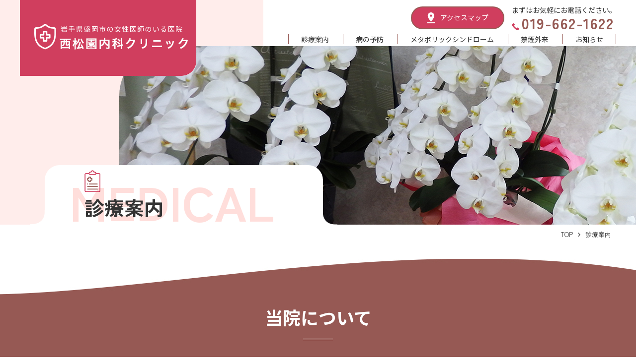

--- FILE ---
content_type: text/html; charset=UTF-8
request_url: https://www.nishimatsu-cl.com/medical/
body_size: 7704
content:
  <!DOCTYPE html>
<html lang="ja">

<head>
    <meta charset="utf-8">
    <meta http-equiv="X-UA-Compatible" content="IE=edge"> <!-- IEの互換表示無効 -->
    <meta name="format-detection" content="telephone=no"> <!-- 電話番号自動リンク無効 -->
    <meta name="SKYPE_TOOLBAR" content="SKYPE_TOOLBAR_PARSER_COMPATIBLE"> <!-- Skypeによる電話番号置換無効 -->
    <meta name="viewport" content="width=device-width">
    <meta name="keywords" content="西松園内科クリニック,盛岡市西松園,禁煙外来,人間ドック,糖尿病,健診,病院">
    <link rel="stylesheet" href="https://www.nishimatsu-cl.com/wp-content/themes/nishimatsu-cl/css/default.css">
    <link rel="stylesheet" href="https://www.nishimatsu-cl.com/wp-content/themes/nishimatsu-cl/css/reset.css">
    <link rel="stylesheet" href="//maxcdn.bootstrapcdn.com/font-awesome/4.6.3/css/font-awesome.min.css"> <!-- Font Awesome BootstrapCDN -->
    <link href="https://fonts.googleapis.com/earlyaccess/notosansjapanese.css" rel="stylesheet" />
    <link rel="stylesheet" href="https://www.nishimatsu-cl.com/wp-content/themes/nishimatsu-cl/css/utility.css">
    <link rel="stylesheet" href="https://www.nishimatsu-cl.com/wp-content/themes/nishimatsu-cl/css/base.css">
        <link rel="stylesheet" href="https://www.nishimatsu-cl.com/wp-content/themes/nishimatsu-cl/css/content.css">
    

  <title>診療案内｜岩手県盛岡市の西松園内科クリニック</title>
    <meta name="description" content="西松園内科クリニックは岩手県盛岡市の女性医師のいる医院です。予防医学に力を入れています。糖尿病などの生活習慣病、禁煙外来をはじめ、人間ドックや健康診断、がん検診など各種検査についてもお気軽にご相談ください。東松園小学校前バス停から徒歩1分。" />

<!-- Google tag (gtag.js) -->
<script async src="https://www.googletagmanager.com/gtag/js?id=UA-47356945-1"></script>
<script>
window.dataLayer = window.dataLayer || [];
function gtag(){dataLayer.push(arguments);}
gtag('js', new Date());

gtag('config', 'UA-47356945-1');
</script>
<meta name='robots' content='max-image-preview:large' />
<link rel="alternate" title="oEmbed (JSON)" type="application/json+oembed" href="https://www.nishimatsu-cl.com/wp-json/oembed/1.0/embed?url=https%3A%2F%2Fwww.nishimatsu-cl.com%2Fmedical%2F" />
<link rel="alternate" title="oEmbed (XML)" type="text/xml+oembed" href="https://www.nishimatsu-cl.com/wp-json/oembed/1.0/embed?url=https%3A%2F%2Fwww.nishimatsu-cl.com%2Fmedical%2F&#038;format=xml" />
<style id='wp-img-auto-sizes-contain-inline-css' type='text/css'>
img:is([sizes=auto i],[sizes^="auto," i]){contain-intrinsic-size:3000px 1500px}
/*# sourceURL=wp-img-auto-sizes-contain-inline-css */
</style>
<style id='classic-theme-styles-inline-css' type='text/css'>
/*! This file is auto-generated */
.wp-block-button__link{color:#fff;background-color:#32373c;border-radius:9999px;box-shadow:none;text-decoration:none;padding:calc(.667em + 2px) calc(1.333em + 2px);font-size:1.125em}.wp-block-file__button{background:#32373c;color:#fff;text-decoration:none}
/*# sourceURL=/wp-includes/css/classic-themes.min.css */
</style>
<link rel="https://api.w.org/" href="https://www.nishimatsu-cl.com/wp-json/" /><link rel="alternate" title="JSON" type="application/json" href="https://www.nishimatsu-cl.com/wp-json/wp/v2/pages/17" /><link rel="canonical" href="https://www.nishimatsu-cl.com/medical/" />
<link rel='shortlink' href='https://www.nishimatsu-cl.com/?p=17' />
<link rel="icon" href="https://www.nishimatsu-cl.com/wp-content/uploads/2023/05/logo_ft.jpg" sizes="32x32" />
<link rel="icon" href="https://www.nishimatsu-cl.com/wp-content/uploads/2023/05/logo_ft.jpg" sizes="192x192" />
<link rel="apple-touch-icon" href="https://www.nishimatsu-cl.com/wp-content/uploads/2023/05/logo_ft.jpg" />
<meta name="msapplication-TileImage" content="https://www.nishimatsu-cl.com/wp-content/uploads/2023/05/logo_ft.jpg" />
		<style type="text/css" id="wp-custom-css">
			

@media screen and (max-width: 900px) {

.privacy_btn{display: none; }


}

@media screen and (min-width: 900px){
.sp_br {display: none; }

.privacy_btn{
			margin: 20px auto;
      width: 500px;
    }
}

		</style>
		
<style id='global-styles-inline-css' type='text/css'>
:root{--wp--preset--aspect-ratio--square: 1;--wp--preset--aspect-ratio--4-3: 4/3;--wp--preset--aspect-ratio--3-4: 3/4;--wp--preset--aspect-ratio--3-2: 3/2;--wp--preset--aspect-ratio--2-3: 2/3;--wp--preset--aspect-ratio--16-9: 16/9;--wp--preset--aspect-ratio--9-16: 9/16;--wp--preset--color--black: #000000;--wp--preset--color--cyan-bluish-gray: #abb8c3;--wp--preset--color--white: #ffffff;--wp--preset--color--pale-pink: #f78da7;--wp--preset--color--vivid-red: #cf2e2e;--wp--preset--color--luminous-vivid-orange: #ff6900;--wp--preset--color--luminous-vivid-amber: #fcb900;--wp--preset--color--light-green-cyan: #7bdcb5;--wp--preset--color--vivid-green-cyan: #00d084;--wp--preset--color--pale-cyan-blue: #8ed1fc;--wp--preset--color--vivid-cyan-blue: #0693e3;--wp--preset--color--vivid-purple: #9b51e0;--wp--preset--gradient--vivid-cyan-blue-to-vivid-purple: linear-gradient(135deg,rgb(6,147,227) 0%,rgb(155,81,224) 100%);--wp--preset--gradient--light-green-cyan-to-vivid-green-cyan: linear-gradient(135deg,rgb(122,220,180) 0%,rgb(0,208,130) 100%);--wp--preset--gradient--luminous-vivid-amber-to-luminous-vivid-orange: linear-gradient(135deg,rgb(252,185,0) 0%,rgb(255,105,0) 100%);--wp--preset--gradient--luminous-vivid-orange-to-vivid-red: linear-gradient(135deg,rgb(255,105,0) 0%,rgb(207,46,46) 100%);--wp--preset--gradient--very-light-gray-to-cyan-bluish-gray: linear-gradient(135deg,rgb(238,238,238) 0%,rgb(169,184,195) 100%);--wp--preset--gradient--cool-to-warm-spectrum: linear-gradient(135deg,rgb(74,234,220) 0%,rgb(151,120,209) 20%,rgb(207,42,186) 40%,rgb(238,44,130) 60%,rgb(251,105,98) 80%,rgb(254,248,76) 100%);--wp--preset--gradient--blush-light-purple: linear-gradient(135deg,rgb(255,206,236) 0%,rgb(152,150,240) 100%);--wp--preset--gradient--blush-bordeaux: linear-gradient(135deg,rgb(254,205,165) 0%,rgb(254,45,45) 50%,rgb(107,0,62) 100%);--wp--preset--gradient--luminous-dusk: linear-gradient(135deg,rgb(255,203,112) 0%,rgb(199,81,192) 50%,rgb(65,88,208) 100%);--wp--preset--gradient--pale-ocean: linear-gradient(135deg,rgb(255,245,203) 0%,rgb(182,227,212) 50%,rgb(51,167,181) 100%);--wp--preset--gradient--electric-grass: linear-gradient(135deg,rgb(202,248,128) 0%,rgb(113,206,126) 100%);--wp--preset--gradient--midnight: linear-gradient(135deg,rgb(2,3,129) 0%,rgb(40,116,252) 100%);--wp--preset--font-size--small: 13px;--wp--preset--font-size--medium: 20px;--wp--preset--font-size--large: 36px;--wp--preset--font-size--x-large: 42px;--wp--preset--spacing--20: 0.44rem;--wp--preset--spacing--30: 0.67rem;--wp--preset--spacing--40: 1rem;--wp--preset--spacing--50: 1.5rem;--wp--preset--spacing--60: 2.25rem;--wp--preset--spacing--70: 3.38rem;--wp--preset--spacing--80: 5.06rem;--wp--preset--shadow--natural: 6px 6px 9px rgba(0, 0, 0, 0.2);--wp--preset--shadow--deep: 12px 12px 50px rgba(0, 0, 0, 0.4);--wp--preset--shadow--sharp: 6px 6px 0px rgba(0, 0, 0, 0.2);--wp--preset--shadow--outlined: 6px 6px 0px -3px rgb(255, 255, 255), 6px 6px rgb(0, 0, 0);--wp--preset--shadow--crisp: 6px 6px 0px rgb(0, 0, 0);}:where(.is-layout-flex){gap: 0.5em;}:where(.is-layout-grid){gap: 0.5em;}body .is-layout-flex{display: flex;}.is-layout-flex{flex-wrap: wrap;align-items: center;}.is-layout-flex > :is(*, div){margin: 0;}body .is-layout-grid{display: grid;}.is-layout-grid > :is(*, div){margin: 0;}:where(.wp-block-columns.is-layout-flex){gap: 2em;}:where(.wp-block-columns.is-layout-grid){gap: 2em;}:where(.wp-block-post-template.is-layout-flex){gap: 1.25em;}:where(.wp-block-post-template.is-layout-grid){gap: 1.25em;}.has-black-color{color: var(--wp--preset--color--black) !important;}.has-cyan-bluish-gray-color{color: var(--wp--preset--color--cyan-bluish-gray) !important;}.has-white-color{color: var(--wp--preset--color--white) !important;}.has-pale-pink-color{color: var(--wp--preset--color--pale-pink) !important;}.has-vivid-red-color{color: var(--wp--preset--color--vivid-red) !important;}.has-luminous-vivid-orange-color{color: var(--wp--preset--color--luminous-vivid-orange) !important;}.has-luminous-vivid-amber-color{color: var(--wp--preset--color--luminous-vivid-amber) !important;}.has-light-green-cyan-color{color: var(--wp--preset--color--light-green-cyan) !important;}.has-vivid-green-cyan-color{color: var(--wp--preset--color--vivid-green-cyan) !important;}.has-pale-cyan-blue-color{color: var(--wp--preset--color--pale-cyan-blue) !important;}.has-vivid-cyan-blue-color{color: var(--wp--preset--color--vivid-cyan-blue) !important;}.has-vivid-purple-color{color: var(--wp--preset--color--vivid-purple) !important;}.has-black-background-color{background-color: var(--wp--preset--color--black) !important;}.has-cyan-bluish-gray-background-color{background-color: var(--wp--preset--color--cyan-bluish-gray) !important;}.has-white-background-color{background-color: var(--wp--preset--color--white) !important;}.has-pale-pink-background-color{background-color: var(--wp--preset--color--pale-pink) !important;}.has-vivid-red-background-color{background-color: var(--wp--preset--color--vivid-red) !important;}.has-luminous-vivid-orange-background-color{background-color: var(--wp--preset--color--luminous-vivid-orange) !important;}.has-luminous-vivid-amber-background-color{background-color: var(--wp--preset--color--luminous-vivid-amber) !important;}.has-light-green-cyan-background-color{background-color: var(--wp--preset--color--light-green-cyan) !important;}.has-vivid-green-cyan-background-color{background-color: var(--wp--preset--color--vivid-green-cyan) !important;}.has-pale-cyan-blue-background-color{background-color: var(--wp--preset--color--pale-cyan-blue) !important;}.has-vivid-cyan-blue-background-color{background-color: var(--wp--preset--color--vivid-cyan-blue) !important;}.has-vivid-purple-background-color{background-color: var(--wp--preset--color--vivid-purple) !important;}.has-black-border-color{border-color: var(--wp--preset--color--black) !important;}.has-cyan-bluish-gray-border-color{border-color: var(--wp--preset--color--cyan-bluish-gray) !important;}.has-white-border-color{border-color: var(--wp--preset--color--white) !important;}.has-pale-pink-border-color{border-color: var(--wp--preset--color--pale-pink) !important;}.has-vivid-red-border-color{border-color: var(--wp--preset--color--vivid-red) !important;}.has-luminous-vivid-orange-border-color{border-color: var(--wp--preset--color--luminous-vivid-orange) !important;}.has-luminous-vivid-amber-border-color{border-color: var(--wp--preset--color--luminous-vivid-amber) !important;}.has-light-green-cyan-border-color{border-color: var(--wp--preset--color--light-green-cyan) !important;}.has-vivid-green-cyan-border-color{border-color: var(--wp--preset--color--vivid-green-cyan) !important;}.has-pale-cyan-blue-border-color{border-color: var(--wp--preset--color--pale-cyan-blue) !important;}.has-vivid-cyan-blue-border-color{border-color: var(--wp--preset--color--vivid-cyan-blue) !important;}.has-vivid-purple-border-color{border-color: var(--wp--preset--color--vivid-purple) !important;}.has-vivid-cyan-blue-to-vivid-purple-gradient-background{background: var(--wp--preset--gradient--vivid-cyan-blue-to-vivid-purple) !important;}.has-light-green-cyan-to-vivid-green-cyan-gradient-background{background: var(--wp--preset--gradient--light-green-cyan-to-vivid-green-cyan) !important;}.has-luminous-vivid-amber-to-luminous-vivid-orange-gradient-background{background: var(--wp--preset--gradient--luminous-vivid-amber-to-luminous-vivid-orange) !important;}.has-luminous-vivid-orange-to-vivid-red-gradient-background{background: var(--wp--preset--gradient--luminous-vivid-orange-to-vivid-red) !important;}.has-very-light-gray-to-cyan-bluish-gray-gradient-background{background: var(--wp--preset--gradient--very-light-gray-to-cyan-bluish-gray) !important;}.has-cool-to-warm-spectrum-gradient-background{background: var(--wp--preset--gradient--cool-to-warm-spectrum) !important;}.has-blush-light-purple-gradient-background{background: var(--wp--preset--gradient--blush-light-purple) !important;}.has-blush-bordeaux-gradient-background{background: var(--wp--preset--gradient--blush-bordeaux) !important;}.has-luminous-dusk-gradient-background{background: var(--wp--preset--gradient--luminous-dusk) !important;}.has-pale-ocean-gradient-background{background: var(--wp--preset--gradient--pale-ocean) !important;}.has-electric-grass-gradient-background{background: var(--wp--preset--gradient--electric-grass) !important;}.has-midnight-gradient-background{background: var(--wp--preset--gradient--midnight) !important;}.has-small-font-size{font-size: var(--wp--preset--font-size--small) !important;}.has-medium-font-size{font-size: var(--wp--preset--font-size--medium) !important;}.has-large-font-size{font-size: var(--wp--preset--font-size--large) !important;}.has-x-large-font-size{font-size: var(--wp--preset--font-size--x-large) !important;}
/*# sourceURL=global-styles-inline-css */
</style>
</head>


<body class="page-medical">
    <section id="wrapper">
        <!-- wrapper -->
        <header id="header">
    <div class="container">
        <div class="logo"><a href="https://www.nishimatsu-cl.com"><img src="https://www.nishimatsu-cl.com/wp-content/themes/nishimatsu-cl/common_img/logo.png" alt="西松園内科クリニック"></a></div>
        <div class="header-nav">
        <div class="row row1">
            <p class="btn-contact pc"><a href="https://www.nishimatsu-cl.com/medical/#gmap"><img src="https://www.nishimatsu-cl.com/wp-content/themes/nishimatsu-cl/common_img/pin.png" alt="アクセスマップ"><span>アクセスマップ</span></a></p>
            <div class="box-tel">
            <p class="txt-tel">まずはお気軽にお電話ください。</p>
            <p>
                <a href="tel:0196621622" class="tel">
                <img src="https://www.nishimatsu-cl.com/wp-content/themes/nishimatsu-cl/common_img/tel_ico.png" alt="019-662-1622">
                <span class="fnt-zen">019-662-1622</span>
                </a>
            </p>
            </div>
            <p class="tel_sp"><a href="tel:0196621622"><img src="https://www.nishimatsu-cl.com/wp-content/themes/nishimatsu-cl/common_img/tell_sp.png" alt="019-662-1622"></a></p>
            <p class="hamburger sp">
            <button class="menu">
                <svg viewBox="0 0 64 48"><path d="M19,15 L45,15 C70,15 58,-2 49.0177126,7 L19,37"></path> <path d="M19,24 L45,24 C61.2371586,24 57,49 41,33 L32,24"></path> <path d="M45,33 L19,33 C-8,33 6,-2 22,14 L45,37"></path></svg>
            </button>
            <!-- <span class="text">MENU</span> -->
            </p>
        </div>
        <div class="row row2">
            <nav class="nav-hd">
            <a href="https://www.nishimatsu-cl.com/medical/">診療案内</a>
            <a href="https://www.nishimatsu-cl.com/sick/">病の予防</a>
            <a href="https://www.nishimatsu-cl.com/metabolic/">メタボリックシンドローム</a>
            <a href="https://www.nishimatsu-cl.com/smokingcessation/">禁煙外来</a>
            <a href="https://www.nishimatsu-cl.com/news/">お知らせ</a>
            </nav>
            <p class="btn-contact sp"><a href="https://www.nishimatsu-cl.com/medical/#gmap"><img src="https://www.nishimatsu-cl.com/wp-content/themes/nishimatsu-cl/common_img/pin.png" alt="アクセスマップ"><span>アクセスマップ</span></a></p>
        </div>
        </div>
    </div>
    </header>
<section id="mainvisual">
    <div class="container">
      <h1>
        <img decoding="async" src="https://www.nishimatsu-cl.com/wp-content/themes/nishimatsu-cl/images/medical/h1_icon.png" alt="icon">
        <span class="ja fnt-zen">診療案内</span>
        <span class="en fnt-zen">MEDICAL</span>
      </h1>
    </div>
  </section>
  <!-- end mainvisual -->
  <section id="breadcrumb">
    <div class="container">
      <ul class="nav-breadcrumb">
        <li>
          <a href="https://www.nishimatsu-cl.com"><span>TOP</span></a>
        </li>
        <li>
          <span>診療案内</span>
        </li>
      </ul>
    </div>
  </section>
  <div id="main"><!-- main -->
    <section id="sec1">
      <div class="container">
        <h2 class="ttlh2_1 white">当院について</h2>
        <p class="cap text-center">当院は岩手県糖尿病腎症重症化予防事業の協力医療機関として<br class="sp">登録されております。</p>
        <ul class="box-btn">
          <li class="btn01"><a href="https://www.nishimatsu-cl.com/sick/#sec2">
            <figure><img decoding="async" src="https://www.nishimatsu-cl.com/wp-content/themes/nishimatsu-cl/common_img/ico_sick.png" alt="人間ドックのご案内"></figure>
            <span>人間ドックのご案内</span>
          </a></li>
          <li class="btn01"><a href="https://www.nishimatsu-cl.com/metabolic/">
            <figure><img decoding="async" src="https://www.nishimatsu-cl.com/wp-content/themes/nishimatsu-cl/common_img/ico_metabolic.png" alt="メタボリックシンドローム相談"></figure>
            <span>メタボリック<br>シンドローム相談</span>
          </a></li>
          <li class="btn01"><a href="https://www.nishimatsu-cl.com/smokingcessation/">
            <figure><img decoding="async" src="https://www.nishimatsu-cl.com/wp-content/themes/nishimatsu-cl/common_img/ico_smoking.png" alt="禁煙外来"></figure>
            <span>禁煙外来</span>
          </a></li>

        </ul>

<ul class="box-btn privacy_btn">
<li class="btn01" ><a href="https://www.nishimatsu-cl.com/wp-content/themes/nishimatsu-cl/images/medical/privacy.pdf" target="”_blank”" rel="noopener"><span>当院の<br class="sp_br">プライバシーポリシーについて</span></a></li>
  </ul>


      </div>




    </section>
    <section id="sec2">
      <div class="container">
        <h2 class="ttlh2_1 black">当院で行っている検査</h2>
        <ul class="list">
          <li>血液検査・尿検査・ブドウ糖負荷試験</li>
          <li>胸部レントゲン検査</li>
          <li>腹部超音波検査（肝臓・腎臓・胆のう・膵臓）</li>
          <li>上部消化管内視鏡検査（食道・胃・十二指腸）</li>
          <li>心電図　ホルター心電図（24時間心電図・解析は専門医に依頼）</li>
          <li>眼底検査</li>
          <li>睡眠時無呼吸症候群簡易スクリーニング検査</li>
          <li>骨密度検査（DIP法　DIP法は第2中手骨の骨量を測定する方法）</li>
        </ul>
      </div>
    </section>
    <section id="sec3">
      <div class="container">
        <h2 class="ttlh2_1 black">診療時間／アクセスマップ</h2>
        <div class="inner">
          <div class="left">
            <h3 class="ttlh3">
              <img decoding="async" src="https://www.nishimatsu-cl.com/wp-content/themes/nishimatsu-cl/images/metabolic/ttl_ico.png" alt="ico">
              <span>診療時間</span>
            </h3>
            <div class="table-time">
              <table>
                <thead>
                  <tr>
                    <th>診療時間</th>
                    <th>月</th>
                    <th>火</th>
                    <th>水</th>
                    <th>木</th>
                    <th>金</th>
                    <th>土</th>
                    <th>日</th>
                  </tr>
                </thead>
                <tbody>
                  <tr>
                    <td class="col-name">午前　9:00～11:00</td>
                    <td class="dot">◎</td>
                    <td class="dot">◎</td>
                    <td class="dot">◎</td>
                    <td class="dot">◎</td>
                    <td class="dot">◎</td>
                    <td class="dot">△</td>
                    <td class="line">&nbsp;</td>
                  </tr>
                  <tr>
                    <td class="col-name">午後　14:00～17:30</td>
                    <td class="dot">◎</td>
                    <td class="dot">◎</td>
                    <td class="dot">△</td>
                    <td class="line">&nbsp;</td>
                    <td class="dot">◎</td>
                    <td class="line">&nbsp;</td>
                    <td class="line">&nbsp;</td>
                  </tr>
                </tbody>
              </table>
            </div>
            <p class="cap">※水曜日のみ午後の診療時間が14:00～17:00になります。<br>※木曜日・土曜日の午後、日曜日と祝日は休診です。<br>※土曜日のみ診療時間が9:00～12:00になります。</p>
          </div>
        </div>
        <p class="address mb10">〒020-0103 岩手県盛岡市西松園3丁目22-1</p>
        <div id="gmap" class="gmap"><iframe src="https://www.google.com/maps/embed?pb=!1m14!1m8!1m3!1d3067.2709756374547!2d141.163095!3d39.756024!3m2!1i1024!2i768!4f13.1!3m3!1m2!1s0x5f8574425d934d59%3A0x6aa09b8e94bcd473!2z6KW_5p2-5ZyS5YaF56eR5Yy76Zmi!5e0!3m2!1sja!2sus!4v1671181104648!5m2!1sja!2sus" style="border:0;" allowfullscreen="" loading="lazy" referrerpolicy="no-referrer-when-downgrade"></iframe></div>
      </div>
    </section>
    <section id="sec4">
      <div class="container">
        <h2 class="ttlh2_1 black">アクセス方法</h2>
        <figure class="js-table-scroll-hint"><img decoding="async" src="https://www.nishimatsu-cl.com/wp-content/themes/nishimatsu-cl/images/medical/traffic02.jpg" alt="アクセス方法"></figure>
      </div>
    </section>
    <section id="sec5">
      <div class="container">
        <h2 class="ttlh2_1 black">医師・スタッフ紹介</h2>
      </div>
      <div class="content">
        <div class="item">
          <div class="container">
            <div class="inner">
              <table>
                <tbody>
                  <tr>
                    <th>略歴</th>
                    <td>
                      <span>1986年　山形大学医学部卒業　岩手医科大学第一内科学講座入局</span>
                      <span>1990年　岩手医科大学医学部大学院修了　医学博士取得</span>
                      <span>2001年～　西松園内科医院勤務</span>
                    </td>
                  </tr>
                  <tr>
                    <th>学会</th>
                    <td>日本内科学会<br>日本消化器内視鏡学会<br>日本糖尿病学会<br>日本骨粗鬆症学会<br>日本臨床内科医会（認定医）<br>日本人間ドック学会（専門医）</td>
                  </tr>
                </tbody>
              </table>
              <figure>
                <img decoding="async" src="https://www.nishimatsu-cl.com/wp-content/themes/nishimatsu-cl/images/medical/s5_img2.jpg" alt="院長 齊藤恵子">
                <figcaption>院長 滝川佐波子</figcaption>
              </figure>
            </div>
          </div>
        </div>
        <div class="item reverse">
          <div class="container">
            <div class="inner">
              <table>
                <tbody>
                  <tr>
                    <th>略歴</th>
                    <td>1982年　岩手医科大学医学部卒<br>1982年~2022年　岩手医科大学に勤務しながら、岩手県内を中心に県立病院など公立・私立の医療機関で診療に従事。専門は内科、消化器内科、肝臓内科、血液凝固。</td>
                  </tr>
                  <tr>
                    <th>学位<br>資格</th>
                    <td>医学博士<br>認定内科医<br>総合内科専門医<br>消化器病専門医<br>肝臓専門医指導医<br>消化器内視鏡専門医</td>
                  </tr>
                </tbody>
              </table>
              <figure>
                <img decoding="async" src="/wp-content/uploads/2023/12/s5_img3.jpg" alt="院長 滝川康裕">
                <figcaption>診療担当医 滝川康裕</figcaption>
              </figure>
            </div>
          </div>
        </div>
      </div>
    </section>
    <section id="sec6">
      <div class="container">
        <h2 class="ttlh2_1 black">セキュリティアクション宣言</h2>
        <div class="inner">
          <figure>
            <img decoding="async" src="https://www.nishimatsu-cl.com/wp-content/themes/nishimatsu-cl/images/medical/s5_img4.jpg" alt="セキュリティアクション宣言">
          </figure>
          <div class="txt-box">
            <p>西松園内科クリニックは、「SECURITY ACTION(一つ星)」を宣言しました。<br>
            「SECURITY ACTION」は、独立行政法人情報処理推進機構(IPA)が運営し、自らが、情報セキュリティ対策に取り組むことを自己宣言する制度です。<br>
            安全・安心なIT社会を実現するために、今後も当院では、情報セキュリティ対策に取り組んでまいります。</p>
          </div>
        </div>
      </div>
    </section>
  </div>
<footer id="footer"><!-- footer -->
    <div class="container">
        <div class="inner">
        <p class="logo"><a href="https://www.nishimatsu-cl.com"><img src="https://www.nishimatsu-cl.com/wp-content/themes/nishimatsu-cl/common_img/logo_ft.jpg" alt="西松園内科クリニック"></a></p>
        <ul class="info">
            <li>〒020-0103<br>岩手県盛岡市西松園3丁目22-1</li>
            <li><a class="tel" href="tel:019-662-1622"><img src="https://www.nishimatsu-cl.com/wp-content/themes/nishimatsu-cl/common_img/tel_ico.png" alt="019-662-1622"><span class="fnt-zen">019-662-1622</span></a></li>
            <li class="btn-contact">
            <a href="https://www.nishimatsu-cl.com/medical/#gmap">
                <img src="https://www.nishimatsu-cl.com/wp-content/themes/nishimatsu-cl/common_img/pin_ft.png" alt="アクセスマップ">
                <span>アクセスマップ</span>
            </a>
            </li>
        </ul>
        <nav class="nav-ft">
            <a href="https://www.nishimatsu-cl.com/medical/">診療案内</a>
            <a href="https://www.nishimatsu-cl.com/sick/">病の予防</a>
            <a href="https://www.nishimatsu-cl.com/metabolic/">メタボリックシンドローム</a>
            <a href="https://www.nishimatsu-cl.com/smokingcessation/">禁煙外来</a>
            <a href="https://www.nishimatsu-cl.com/news/">お知らせ</a>
        </nav>
        <address>（C）2022 西松園内科クリニック</address>
        </div>
    </div>
    <p class="page_up"><img src="https://www.nishimatsu-cl.com/wp-content/themes/nishimatsu-cl/common_img/pagetop.png" alt="pagetop"></p>
    </footer>




    </section>
    <style>
        .hidden-txt{
            display: none;
        }
    </style>
    <!-- end wrapper -->
    <script src="//ajax.googleapis.com/ajax/libs/jquery/1.11.1/jquery.min.js"></script>
    <script>
        window.jQuery || document.write('<script src="https://www.nishimatsu-cl.com/wp-content/themes/nishimatsu-cl/js/jquery-1.11.1.min.js"><\/script>');
    </script> <!-- jQuery Fallback -->
    <!-- end -->
                <link rel="stylesheet" href="https://unpkg.com/scroll-hint@latest/css/scroll-hint.css">
        <script src="https://unpkg.com/scroll-hint@latest/js/scroll-hint.min.js"></script>
        <script src="https://www.nishimatsu-cl.com/wp-content/themes/nishimatsu-cl/js/heightLine.js"></script>

        <script>
        window.addEventListener("load", function () {
            new ScrollHint(".js-table-scroll-hint",{
            i18n: {
                scrollable: "スクロールできます"
                }
            });
        });
        </script>
                <script src="https://www.nishimatsu-cl.com/wp-content/themes/nishimatsu-cl/js/script.js"></script>
    <script type="speculationrules">
{"prefetch":[{"source":"document","where":{"and":[{"href_matches":"/*"},{"not":{"href_matches":["/wp-*.php","/wp-admin/*","/wp-content/uploads/*","/wp-content/*","/wp-content/plugins/*","/wp-content/themes/nishimatsu-cl/*","/*\\?(.+)"]}},{"not":{"selector_matches":"a[rel~=\"nofollow\"]"}},{"not":{"selector_matches":".no-prefetch, .no-prefetch a"}}]},"eagerness":"conservative"}]}
</script>
</body>

</html>


--- FILE ---
content_type: text/css
request_url: https://www.nishimatsu-cl.com/wp-content/themes/nishimatsu-cl/css/reset.css
body_size: 1454
content:
@charset "UTF-8";
/* ==================================================

	※このファイルは基本的に編集しない。他のCSSで設定上書きでの対処を推奨。

================================================== */
html, body, div, span, object, iframe, h1, h2, h3, h4, h5, h6, p, blockquote, pre,
abbr, address, cite, code, del, dfn, em, img, ins, kbd, q, samp,
small, strong, var, b, i, dl, dt, dd, ol, ul, li,
fieldset, form, label, legend, table, caption, tbody, tfoot, thead, tr, th, td,
article, aside, canvas, details, figcaption, figure, footer, header, main, menu, nav, section, summary,
time, mark, audio, video {
  margin: 0;
  padding: 0;
  border: 0;
  outline: 0;
  font-size: 100%;
  vertical-align: baseline;
  background: transparent;
}

html {
  font-size: 62.5%;
}

body {
  -webkit-text-size-adjust: 100%;
  /* 画面回転時の自動文字サイズ調整機能OFF */
}

article, aside, details, figcaption, figure, footer, header, main, menu, nav, section {
  display: block;
}

img {
  vertical-align: top;
  font-size: 0;
  -ms-interpolation-mode: bicubic;
  /* IE系での画像リサイズ時のリサンプリング設定 */
}

ol, ul {
  list-style: none;
}

blockquote, q {
  quotes: none;
}

blockquote::before,
blockquote::after,
q::before,
q::after {
  content: "";
  content: none;
}

a {
  margin: 0;
  padding: 0;
  font-size: 100%;
  vertical-align: top;
  background: transparent;
}

a:link {
  text-decoration: underline;
}

a:focus {
  outline: none;
}

ins {
  background-color: #ff9;
  color: #000;
  text-decoration: none;
}

mark {
  background-color: #ff9;
  color: #000;
  font-style: italic;
  font-weight: bold;
}

del {
  text-decoration: line-through;
}

abbr[title],
dfn[title] {
  border-bottom: 1px dotted;
  cursor: help;
}

em {
  font-style: normal;
}

hr {
  display: block;
  height: 1px;
  border: 0;
  border-top: 1px solid #cccccc;
  margin: 1em 0;
  padding: 0;
}

table {
  width: 100%;
  border-collapse: collapse;
  border-spacing: 0;
  word-wrap: break-word;
  word-break: break-all;
}

table th,
table td {
  text-align: left;
  vertical-align: middle;
}

input {
  vertical-align: middle;
}

input[type="submit"] {
  cursor: pointer;
}

select, optgroup {
  vertical-align: middle;
}

select {
  padding-right: 1px;
}

textarea {
  font-size: 100%;
}

pre, code, kbd, samp, var {
  font-family: Consolas, 'Courier New', Courier, Monaco, monospace;
}

sub, sup {
  margin: 0;
  padding: 0;
  border: 0;
  outline: 0;
}

body {
  font-size: 0.813em;
  /* 13px相当（ベース16px） */
  line-height: 1.231;
  font-family: Verdana,Arial,Roboto,"メイリオ",Meiryo,"ヒラギノ角ゴ Pro W3","Hiragino Kaku Gothic Pro","游ゴシック","Yu Gothic","游ゴシック体",YuGothic,"ＭＳ Ｐゴシック",monospace,sans-serif;
}

@media print {
  body {
    -webkit-print-color-adjust: exact;
    /* 印刷時の背景印刷 */
  }
}

--- FILE ---
content_type: text/css
request_url: https://www.nishimatsu-cl.com/wp-content/themes/nishimatsu-cl/css/utility.css
body_size: 2939
content:
@charset "UTF-8";
/* ==================================================
	basic settings
================================================== */
h1, h2, h3, h4, h5, h6, p, li, pre, td, th, dt, dd {
  line-height: 1.5;
}

/* basic line-height */
a {
  color: #004db6;
}

a:link {
  text-decoration: underline;
}

a:hover {
  text-decoration: none;
}

/* code set
-------------------------------------------------- */
pre, code, kbd, samp, var, .font_mono {
  font-size: 1.3rem;
  line-height: 1.5;
}

pre {
  -webkit-box-sizing: border-box;
          box-sizing: border-box;
  width: 100%;
  padding: 10px;
  border: 1px solid #ddd;
  background-color: #f4f4f4;
  overflow-x: auto;
}

/* ==================================================
	RWD layout settings
================================================== */
.show_sp,
.show_pc {
  display: none !important;
}

/* SP
-------------------------------------------------- */
/* ▽ SP layout ========== */
@media only screen and (max-width: 639px) {
  .show_sp {
    display: block !important;
  }
}

/* ========== end △ */
/* PC
-------------------------------------------------- */
/* ▽ PC-TAB layout ========== */
@media print, screen and (min-width: 640px) {
  .show_pc {
    display: block !important;
  }
}

/* ========== end △ */
/* SPのみ非表示
-------------------------------------------------- */
/* ▽ SP layout ========== */
@media only screen and (max-width: 639px) {
  .sp_none {
    display: none !important;
  }
}

/* ========== end △ */
/* 印刷時のみ非表示
-------------------------------------------------- */
/* ▽ PRINT layout ========== */
@media print {
  .print_none {
    display: none !important;
  }
}

/* ========== end △ */
/* ==================================================
	layout
================================================== */
/* clearfix
-------------------------------------------------- */
.clearfix::after {
  content: "";
  display: block;
  clear: both;
}

/* float
-------------------------------------------------- */
.flr {
  float: right;
}

.fll {
  float: left;
}

/* overflow
-------------------------------------------------- */
.ofh {
  overflow: hidden;
}

/* ==================================================
	width
================================================== */
.w10p {
  width: 10% !important;
}

.w20p {
  width: 20% !important;
}

.w25p {
  width: 25% !important;
}

.w30p {
  width: 30% !important;
}

.w40p {
  width: 40% !important;
}

.w50p {
  width: 50% !important;
}

.w60p {
  width: 60% !important;
}

.w70p {
  width: 70% !important;
}

.w80p {
  width: 80% !important;
}

.w90p {
  width: 90% !important;
}

.w100p {
  width: 100% !important;
}

/* ==================================================
	margin
================================================== */
/* margin-top
-------------------------------------------------- */
.mt05 {
  margin-top: 5px !important;
}

.mt10 {
  margin-top: 10px !important;
}

.mt20 {
  margin-top: 20px !important;
}

.mt30 {
  margin-top: 30px !important;
}

/* margin-bottom
-------------------------------------------------- */
.mb05 {
  margin-bottom: 5px !important;
}

.mb10 {
  margin-bottom: 10px !important;
}

.mb20 {
  margin-bottom: 20px !important;
}

.mb30 {
  margin-bottom: 30px !important;
}

.mb30_15 {
  margin-bottom: 15px !important;
}

/* ▽ PC-TAB layout ========== */
@media print, screen and (min-width: 640px) {
  .mb30_15 {
    margin-bottom: 30px !important;
  }
}

/* ========== end △ */
.mb50_30 {
  margin-bottom: 30px !important;
}

/* ▽ PC-TAB layout ========== */
@media print, screen and (min-width: 640px) {
  .mb50_30 {
    margin-bottom: 50px !important;
  }
}

/* ========== end △ */
/* margin-right
-------------------------------------------------- */
.mr05 {
  margin-right: 5px !important;
}

.mr10 {
  margin-right: 10px !important;
}

.mr20 {
  margin-right: 20px !important;
}

.mr30 {
  margin-right: 30px !important;
}

/* margin-left
-------------------------------------------------- */
.ml05 {
  margin-left: 5px !important;
}

.ml10 {
  margin-left: 10px !important;
}

.ml20 {
  margin-left: 20px !important;
}

.ml30 {
  margin-left: 30px !important;
}

/* ==================================================
	text
================================================== */
/* color
-------------------------------------------------- */
.color_red {
  color: #ff3b30 !important;
}

.color_green {
  color: #4cd964 !important;
}

.color_blue {
  color: #007aff !important;
}

/* font-family
-------------------------------------------------- */
.font_basic {
  font-family: "メイリオ",Meiryo,"ヒラギノ角ゴ Pro W3","Hiragino Kaku Gothic Pro","游ゴシック","Yu Gothic","游ゴシック体",YuGothic,"ＭＳ Ｐゴシック",sans-serif;
}

/* font-size
-------------------------------------------------- */
.fs12 {
  font-size: 1.2rem;
}

.fs13 {
  font-size: 1.3rem;
}

.fs14 {
  font-size: 1.4rem;
}

.fs16 {
  font-size: 1.6rem;
}

.fs18 {
  font-size: 1.8rem;
}

.fs20 {
  font-size: 2.0rem;
}

.fs24 {
  font-size: 2.4rem;
}

/* font-weight
-------------------------------------------------- */
.bold {
  font-weight: bold !important;
}

/* text-align
-------------------------------------------------- */
.tac {
  text-align: center !important;
}

.tar {
  text-align: right !important;
}

.tal {
  text-align: left !important;
}

/* text-decoration
-------------------------------------------------- */
a.tdn {
  text-decoration: none;
}

a.tdn:hover {
  text-decoration: underline;
}

/* vertical-align
-------------------------------------------------- */
.vat {
  vertical-align: top !important;
}

.vam {
  vertical-align: middle !important;
}

.vab {
  vertical-align: bottom !important;
}

/* text-indent
-------------------------------------------------- */
.indent {
  display: block;
  padding-left: 1em !important;
  text-indent: -1em !important;
}

/* scroll table text
-------------------------------------------------- */
.txt_scroll_x {
  margin: 15px 10px 5px 0;
  font-size: 1.4rem;
  font-weight: bold;
  text-align: center;
}

.txt_scroll_x .fa {
  margin-right: 5px;
  color: #ff3b30;
  font-size: 2.4rem;
  vertical-align: middle;
}

/* txt_mb_area
-------------------------------------------------- */
.txt_mb_area > * {
  margin-top: 20px;
}

.txt_mb_area > *:first-child {
  margin-top: 0;
}

/* ==================================================
	image
================================================== */
/* pic
-------------------------------------------------- */
.pic img {
  max-width: 100%;
  height: auto;
}

/* hover fade
-------------------------------------------------- */
/* ▽ PC-TAB layout ========== */
@media print, screen and (min-width: 640px) {
  /* ▽ PC-TAB layout ========== */
}

@media print, screen and (min-width: 640px) and (min-width: 640px) {
  .fadeout {
    -webkit-transition: all 0.3s ease;
    transition: all 0.3s ease;
  }
  .fadeout:hover {
    opacity: 0.6;
  }
}

@media print, screen and (min-width: 640px) {
  /* ========== end △ */
}

/* ========== end △ */
/* icon zoom
-------------------------------------------------- */
/* ▽ PC-TAB layout ========== */
@media print, screen and (min-width: 640px) {
  .ico_zoom a {
    display: block;
    position: relative;
  }
  .ico_zoom a:before {
    -webkit-box-sizing: border-box;
            box-sizing: border-box;
    content: "\f00e";
    position: absolute;
    right: 10px;
    bottom: 10px;
    width: 30px;
    height: 30px;
    padding-top: 5px;
    background-color: #333;
    border-radius: 15px;
    color: #fff;
    font-size: 1.6rem;
    font-family: FontAwesome;
    text-align: center;
  }
}

/* ========== end △ */
/* ==================================================
	list
================================================== */
/* indent
-------------------------------------------------- */
.list_indent li {
  padding-left: 1em;
  text-indent: -1em;
}

/* list mark
-------------------------------------------------- */
.list_mark_disc > li {
  position: relative;
  margin-top: 10px;
  padding-left: 1em;
}

.list_mark_disc > li:first-child {
  margin-top: 0;
}

.list_mark_disc > li::before {
  content: "・";
  position: absolute;
  top: 0;
  left: 0;
}

/* ==================================================
	dl
================================================== */
/* basic
-------------------------------------------------- */
/* ▽ PC-TAB layout ========== */
@media print, screen and (min-width: 640px) {
  .dl_style > dd {
    margin-left: 1em;
  }
}

/* ========== end △ */
/* inline
-------------------------------------------------- */
.dl_inline dt, .dl_inline dd {
  display: inline-block;
  vertical-align: middle;
}

/* table
-------------------------------------------------- */
.dl_table_style {
  border-top: 1px solid #ddd;
  border-left: 1px solid #ddd;
}

/* ▽ PC-TAB layout ========== */
@media print, screen and (min-width: 640px) {
  .dl_table_style {
    display: table;
    width: 100%;
    border-spacing: 0;
    word-wrap: break-word;
    word-break: break-all;
  }
  .dl_table_style > dl {
    display: table-row;
  }
  .dl_table_style > dl > dt,
  .dl_table_style > dl > dd {
    display: table-cell;
    vertical-align: top;
  }
}

/* ========== end △ */
.dl_table_style > dl > dt,
.dl_table_style > dl > dd {
  -webkit-box-sizing: border-box;
          box-sizing: border-box;
  margin: 0;
  padding: 10px;
  border-right: 1px solid #ddd;
  border-bottom: 1px solid #ddd;
}

/* ▽ SP layout ========== */
@media only screen and (max-width: 639px) {
  .dl_table_style > dl > dt,
  .dl_table_style > dl > dd {
    border-top: none;
  }
}

/* ========== end △ */
.dl_table_style > dl > dt {
  min-width: 120px;
  background-color: #f4f4f4;
  font-weight: normal;
}

.dl_table_style > dl > dd {
  font-size: 1.3rem;
}

.dl_table_style.dl_vam > dl > dt,
.dl_table_style.dl_vam > dl > dd {
  vertical-align: middle;
}

/* example
-------------------------------------------------- */
.dl_example {
  padding: 15px 0;
  border-top: 4px solid #007aff;
  border-bottom: 1px solid #007aff;
}

/* ▽ PC-TAB layout ========== */
@media print, screen and (min-width: 640px) {
  .dl_example {
    padding-left: 30px;
    border-top: none;
    border-bottom: none;
    border-left: 4px solid #007aff;
  }
}

/* ========== end △ */
.dl_example > dt {
  font-size: 1.6rem;
  font-weight: bold;
}

.dl_example > dd {
  padding-left: 10px;
}

/* ==================================================
	table
================================================== */
/* default
-------------------------------------------------- */
.table_style caption {
  padding: 5px 0;
  background-color: #000;
  color: #fff;
  font-weight: bold;
}

/* ▽ PC-TAB layout ========== */
@media print, screen and (min-width: 640px) {
  .table_style caption {
    padding: 8px 0;
    font-size: 1.6rem;
  }
}

/* ========== end △ */
.table_style th, .table_style td {
  padding: 3px 5px;
  border: 1px solid #ddd;
}

/* ▽ SP layout ========== */
@media only screen and (max-width: 639px) {
  .table_style th, .table_style td {
    font-size: 1.2rem;
  }
}

/* ========== end △ */
/* ▽ PC-TAB layout ========== */
@media print, screen and (min-width: 640px) {
  .table_style th, .table_style td {
    padding: 5px 10px;
  }
}

/* ========== end △ */
.table_style th {
  background-color: #f4f4f4;
  font-weight: normal;
}

.table_style td {
  padding: 10px;
  font-size: 1.3rem;
}

.table_style thead th {
  font-weight: bold;
  text-align: center;
}

/* SP scroll table
-------------------------------------------------- */
/* ▽ SP layout ========== */
@media only screen and (max-width: 639px) {
  .rwd_table_wrap {
    width: 100%;
    height: auto;
    overflow-x: auto;
    -webkit-overflow-scrolling: touch;
  }
}

/* ========== end △ */
/* ==================================================
	box
================================================== */
.tips_box, .caution_box {
  padding: 15px;
  border-top: 5px solid;
  font-size: 1.3rem;
}

/* ▽ PC-TAB layout ========== */
@media print, screen and (min-width: 640px) {
  .tips_box, .caution_box {
    border-top: none;
    border-left: 5px solid;
  }
}

/* ========== end △ */
.tips_box .ttl, .caution_box .ttl {
  margin-bottom: 10px;
  font-size: 1.6rem;
  font-weight: bold;
}

/* tips
-------------------------------------------------- */
.tips_box {
  border-color: #ddd;
  background-color: #f4f4f4;
}

/* caution
-------------------------------------------------- */
.caution_box {
  border-color: #ffd1d1;
  background-color: #fff1f1;
}

/* quote
-------------------------------------------------- */
.quote_box blockquote {
  position: relative;
  margin-bottom: 10px;
  padding: 30px 5% 30px;
  background-color: #f4f4f4;
  line-height: 1.5;
}

/* ▽ PC-TAB layout ========== */
@media print, screen and (min-width: 640px) {
  .quote_box blockquote {
    padding: 20px 40px 20px;
  }
}

/* ========== end △ */
.quote_box blockquote::before, .quote_box blockquote::after {
  position: absolute;
  color: #ccc;
  font-family: FontAwesome;
  font-size: 1.6rem;
  line-height: 1.0;
}

.quote_box blockquote::before {
  content: "\f10d ";
  top: 10px;
  left: 10px;
}

.quote_box blockquote::after {
  content: "\f10e ";
  right: 10px;
  bottom: 8px;
}

.quote_box .source {
  font-size: 1.3rem;
  text-align: right;
}

/* definition
-------------------------------------------------- */
.definition_box {
  padding: 10px 0;
}

/* ▽ PC-TAB layout ========== */
@media print, screen and (min-width: 640px) {
  .definition_box {
    padding-left: 30px;
    border-left: 4px solid #4cd964;
  }
}

/* ========== end △ */
.definition_box .tit {
  margin-bottom: 10px;
  font-size: 1.6rem;
  font-weight: bold;
}

/* comment
-------------------------------------------------- */
.comment_gon {
  display: block;
  padding: 8px 15px;
  border: 3px solid #ffe070;
  border-radius: 5px;
  background-color: #fff4cc;
}

.comment_gon dt {
  font-weight: bold;
}

/* ==================================================
	button
================================================== */
/* default
-------------------------------------------------- */
.btn_style {
  width: 60%;
  margin-right: auto;
  margin-left: auto;
}

.btn_style a {
  display: block;
  padding: 15px 0;
  border-radius: 5px;
  background-color: #2a2a2a;
  color: #fff;
  font-size: 1.8rem;
  font-weight: bold;
  text-decoration: none;
  text-align: center;
  -webkit-transition: all 0.2s ease;
  transition: all 0.2s ease;
}

/* ▽ PC-TAB layout ========== */
@media print, screen and (min-width: 640px) {
  .btn_style a:hover {
    background-color: #f68787;
  }
}

/* ========== end △ */
/* accordion
-------------------------------------------------- */
/* ▽ SP layout ========== */
@media only screen and (max-width: 639px) {
  .ac_btn_sp {
    position: relative;
    padding-right: 1em;
  }
  .ac_btn_sp::before {
    content: "\f0fe";
    display: block;
    position: absolute;
    top: 50%;
    right: 0px;
    margin-top: -0.5em;
    font-family: FontAwesome;
  }
  .ac_btn_sp.open::before {
    content: "\f146";
  }
}

/* ========== end △ */
.ac_body_sp {
  display: none;
}

/* ▽ PC-TAB layout ========== */
@media print, screen and (min-width: 640px) {
  .ac_body_sp {
    display: block !important;
  }
}

/* ========== end △ */
.ac_body_sp.open {
  display: block;
}

--- FILE ---
content_type: text/css
request_url: https://www.nishimatsu-cl.com/wp-content/themes/nishimatsu-cl/css/base.css
body_size: 6613
content:
@charset "UTF-8";
@import url("https://fonts.googleapis.com/css2?family=Noto+Sans+JP:wght@100;300;400;500;700;900&family=Zen+Kaku+Gothic+New:wght@300;400;500;700;900&display=swap");
.fnt-zen {
  font-family: 'Zen Kaku Gothic New', sans-serif;
}

.fnt-notosan {
  font-family: 'Noto Sans JP', sans-serif;
}

a[href*="tel:"] {
  pointer-events: none;
  cursor: default;
  text-decoration: none;
  color: #fff;
}

/* ▽ SP layout ========== */
@media only screen and (max-width: 639px) {
  a[href*="tel:"] {
    pointer-events: auto;
    cursor: pointer;
  }
}

/* ========== end △ */
/* ▽ SP layout ========== */
@media only screen and (max-width: 639px) {
  body img {
    width: 100%;
  }
}

/* ========== end △ */
/* ==================================================
	basic layout
================================================== */
#wrapper {
  position: relative;
  width: 100%;
  height: 100%;
  -webkit-text-size-adjust: 100%;
  color: #333;
  overflow: hidden;
  font-size: 1.4rem;
  min-width: 320px;
}

html {
  overflow-y: auto;
  line-height: normal;
}

body {
  font-family: 'Noto Sans JP', sans-serif;
}

img {
  vertical-align: top;
  margin: 0px;
  padding: 0px;
  border: 0px;
  transition: All 0.3s ease;
  -webkit-transition: All 0.3s ease;
  -moz-transition: All 0.3s ease;
  -o-transition: All 0.3s ease;
}

.ov_hover:hover img {
  opacity: 0.7;
  filter: alpha(opacity=70);
  -ms-filter: "alpha( opacity=70)";
}

a {
  color: #333;
  text-decoration: underline;
  -webkit-transition: all linear 0.3s;
  transition: all linear 0.3s;
}

a:hover {
  text-decoration: none;
}

/* サイト幅
-------------------------------------------------- */
.container {
  -webkit-box-sizing: border-box;
          box-sizing: border-box;
  width: 100%;
  position: relative;
  z-index: 1;
}

/* ▽ PC-TAB layout ========== */
@media print, screen and (min-width: 640px) {
  .container {
    width: 1200px;
    margin: 0 auto;
  }
}

/* ========== end △ */
@media (max-width: 1200px) {
  .container {
    width: 100%;
    padding-left: 2%;
    padding-right: 2%;
  }
}

/* ==================================================
	header
================================================== */
/* ==================================================
	gnav
================================================== */
/* ==================================================
	content_area
================================================== */
/* title set
-------------------------------------------------- */
/* ==================================================
	main_content
================================================== */
/* section set
-------------------------------------------------- */
/* ==================================================
	aside_area
================================================== */
/* ==================================================
	footer
================================================== */
footer .page_up {
  position: fixed;
  right: -550px;
  bottom: 120px;
  z-index: 999;
  width: 70px;
  cursor: pointer;
}

footer .page_up img {
  width: 100%;
}

/* ▽ SP layout ========== */
@media only screen and (max-width: 639px) {
  footer .page_up {
    width: 15%;
    bottom: 3% !important;
  }
  footer .page_up a {
    display: block;
  }
}

/* ========== end △ */
/*====================================================================================
■02.CLEAR FLOAT
====================================================================================*/
.clearfix:after {
  clear: both;
  display: block;
  content: " ";
  height: 0px;
  visibility: hidden;
}

.clearfix {
  display: inline-block;
}

/* Hide these rules from IE-mac \*/
* html .clearfix {
  height: 1%;
}

.clearfix {
  display: block;
}

/*====================================================================================
■03.MARGIN DEFAULT
====================================================================================*/
/* margin */
.mat {
  margin: auto         !important;
}

.m00 {
  margin: 0px         !important;
}

.m05 {
  margin: 5px         !important;
}

.m10 {
  margin: 10px         !important;
}

.m15 {
  margin: 15px         !important;
}

.m20 {
  margin: 20px         !important;
}

.m25 {
  margin: 25px         !important;
}

.m30 {
  margin: 30px         !important;
}

.m35 {
  margin: 35px         !important;
}

.m40 {
  margin: 40px         !important;
}

.m45 {
  margin: 45px         !important;
}

.m50 {
  margin: 50px         !important;
}

.m55 {
  margin: 55px         !important;
}

.m60 {
  margin: 60px         !important;
}

.m65 {
  margin: 65px         !important;
}

.m70 {
  margin: 70px         !important;
}

.m75 {
  margin: 75px         !important;
}

.m80 {
  margin: 80px         !important;
}

.m85 {
  margin: 85px         !important;
}

.m90 {
  margin: 90px         !important;
}

.mt00 {
  margin-top: 0px     !important;
}

.mt05 {
  margin-top: 5px     !important;
}

.mt10 {
  margin-top: 10px     !important;
}

.mt15 {
  margin-top: 15px     !important;
}

.mt20 {
  margin-top: 20px     !important;
}

.mt25 {
  margin-top: 25px     !important;
}

.mt30 {
  margin-top: 30px     !important;
}

.mt35 {
  margin-top: 35px     !important;
}

.mt40 {
  margin-top: 40px     !important;
}

.mt45 {
  margin-top: 45px     !important;
}

.mt50 {
  margin-top: 50px     !important;
}

.mt55 {
  margin-top: 55px     !important;
}

.mt60 {
  margin-top: 60px     !important;
}

.mt65 {
  margin-top: 65px     !important;
}

.mt70 {
  margin-top: 70px     !important;
}

.mt75 {
  margin-top: 75px     !important;
}

.mt80 {
  margin-top: 80px     !important;
}

.mt85 {
  margin-top: 85px     !important;
}

.mt90 {
  margin-top: 90px     !important;
}

.mr00 {
  margin-right: 0px   !important;
}

.mr05 {
  margin-right: 5px   !important;
}

.mr10 {
  margin-right: 10px   !important;
}

.mr15 {
  margin-right: 15px   !important;
}

.mr20 {
  margin-right: 20px   !important;
}

.mr25 {
  margin-right: 25px   !important;
}

.mr30 {
  margin-right: 30px   !important;
}

.mr35 {
  margin-right: 35px   !important;
}

.mr40 {
  margin-right: 40px   !important;
}

.mr45 {
  margin-right: 45px   !important;
}

.mr50 {
  margin-right: 50px   !important;
}

.mr55 {
  margin-right: 55px   !important;
}

.mr60 {
  margin-right: 60px   !important;
}

.mr65 {
  margin-right: 65px   !important;
}

.mr70 {
  margin-right: 70px   !important;
}

.mr75 {
  margin-right: 75px   !important;
}

.mr80 {
  margin-right: 80px   !important;
}

.mr85 {
  margin-right: 85px   !important;
}

.mr90 {
  margin-right: 90px   !important;
}

.mb00 {
  margin-bottom: 0px  !important;
}

.mb05 {
  margin-bottom: 5px  !important;
}

.mb10 {
  margin-bottom: 10px  !important;
}

.mb15 {
  margin-bottom: 15px  !important;
}

.mb20 {
  margin-bottom: 20px  !important;
}

.mb25 {
  margin-bottom: 25px  !important;
}

.mb30 {
  margin-bottom: 30px  !important;
}

.mb35 {
  margin-bottom: 35px  !important;
}

.mb40 {
  margin-bottom: 40px  !important;
}

.mb45 {
  margin-bottom: 45px  !important;
}

.mb50 {
  margin-bottom: 50px  !important;
}

.mb55 {
  margin-bottom: 55px  !important;
}

.mb60 {
  margin-bottom: 60px  !important;
}

.mb65 {
  margin-bottom: 65px  !important;
}

.mb70 {
  margin-bottom: 70px  !important;
}

.mb75 {
  margin-bottom: 75px  !important;
}

.mb80 {
  margin-bottom: 80px  !important;
}

.mb85 {
  margin-bottom: 85px  !important;
}

.mb90 {
  margin-bottom: 90px  !important;
}

.ml00 {
  margin-left: 0px    !important;
}

.ml05 {
  margin-left: 5px    !important;
}

.ml10 {
  margin-left: 10px    !important;
}

.ml15 {
  margin-left: 15px    !important;
}

.ml20 {
  margin-left: 20px    !important;
}

.ml25 {
  margin-left: 25px    !important;
}

.ml30 {
  margin-left: 30px    !important;
}

.ml35 {
  margin-left: 35px    !important;
}

.ml40 {
  margin-left: 40px    !important;
}

.ml45 {
  margin-left: 45px    !important;
}

.ml50 {
  margin-left: 50px    !important;
}

.ml55 {
  margin-left: 55px    !important;
}

.ml60 {
  margin-left: 60px    !important;
}

.ml65 {
  margin-left: 65px    !important;
}

.ml70 {
  margin-left: 70px    !important;
}

.ml75 {
  margin-left: 75px    !important;
}

.ml80 {
  margin-left: 80px    !important;
}

.ml85 {
  margin-left: 85px    !important;
}

.ml90 {
  margin-left: 90px    !important;
}

/* margin */
/* padding */
.p00 {
  padding: 0px        !important;
}

.p05 {
  padding: 5px        !important;
}

.p10 {
  padding: 10px        !important;
}

.p15 {
  padding: 15px        !important;
}

.p20 {
  padding: 20px        !important;
}

.p25 {
  padding: 25px        !important;
}

.p30 {
  padding: 30px        !important;
}

.p35 {
  padding: 35px        !important;
}

.p40 {
  padding: 40px        !important;
}

.p45 {
  padding: 45px        !important;
}

.p50 {
  padding: 50px        !important;
}

.p55 {
  padding: 55px        !important;
}

.p60 {
  padding: 60px        !important;
}

.p65 {
  padding: 65px        !important;
}

.p70 {
  padding: 70px        !important;
}

.p75 {
  padding: 75px        !important;
}

.p80 {
  padding: 80px        !important;
}

.p85 {
  padding: 85px        !important;
}

.p90 {
  padding: 90px        !important;
}

.pt00 {
  padding-top: 0px    !important;
}

.pt05 {
  padding-top: 5px    !important;
}

.pt10 {
  padding-top: 10px    !important;
}

.pt15 {
  padding-top: 15px    !important;
}

.pt20 {
  padding-top: 20px    !important;
}

.pt25 {
  padding-top: 25px    !important;
}

.pt30 {
  padding-top: 30px    !important;
}

.pt35 {
  padding-top: 35px    !important;
}

.pt40 {
  padding-top: 40px    !important;
}

.pt45 {
  padding-top: 45px    !important;
}

.pt50 {
  padding-top: 50px    !important;
}

.pt55 {
  padding-top: 55px    !important;
}

.pt60 {
  padding-top: 60px    !important;
}

.pt65 {
  padding-top: 65px    !important;
}

.pt70 {
  padding-top: 70px    !important;
}

.pt75 {
  padding-top: 75px    !important;
}

.pt80 {
  padding-top: 80px    !important;
}

.pt85 {
  padding-top: 85px    !important;
}

.pt90 {
  padding-top: 90px    !important;
}

.pr00 {
  padding-right: 0px  !important;
}

.pr05 {
  padding-right: 5px  !important;
}

.pr10 {
  padding-right: 10px  !important;
}

.pr15 {
  padding-right: 15px  !important;
}

.pr20 {
  padding-right: 20px  !important;
}

.pr25 {
  padding-right: 25px  !important;
}

.pr30 {
  padding-right: 30px  !important;
}

.pr35 {
  padding-right: 35px  !important;
}

.pr40 {
  padding-right: 40px  !important;
}

.pr45 {
  padding-right: 45px  !important;
}

.pr50 {
  padding-right: 50px  !important;
}

.pr55 {
  padding-right: 55px  !important;
}

.pr60 {
  padding-right: 60px  !important;
}

.pr65 {
  padding-right: 65px  !important;
}

.pr70 {
  padding-right: 70px  !important;
}

.pr75 {
  padding-right: 75px  !important;
}

.pr80 {
  padding-right: 80px  !important;
}

.pr85 {
  padding-right: 85px  !important;
}

.pr90 {
  padding-right: 90px  !important;
}

.pb00 {
  padding-bottom: 0px !important;
}

.pb05 {
  padding-bottom: 5px !important;
}

.pb10 {
  padding-bottom: 10px !important;
}

.pb15 {
  padding-bottom: 15px !important;
}

.pb20 {
  padding-bottom: 20px !important;
}

.pb25 {
  padding-bottom: 25px !important;
}

.pb30 {
  padding-bottom: 30px !important;
}

.pb35 {
  padding-bottom: 35px !important;
}

.pb40 {
  padding-bottom: 40px !important;
}

.pb45 {
  padding-bottom: 45px !important;
}

.pb50 {
  padding-bottom: 50px !important;
}

.pb55 {
  padding-bottom: 55px !important;
}

.pb60 {
  padding-bottom: 60px !important;
}

.pb65 {
  padding-bottom: 65px !important;
}

.pb70 {
  padding-bottom: 70px !important;
}

.pb75 {
  padding-bottom: 75px !important;
}

.pb80 {
  padding-bottom: 80px !important;
}

.pb85 {
  padding-bottom: 85px !important;
}

.pb90 {
  padding-bottom: 90px !important;
}

.pl00 {
  padding-left: 0px   !important;
}

.pl05 {
  padding-left: 5px   !important;
}

.pl10 {
  padding-left: 10px   !important;
}

.pl15 {
  padding-left: 15px   !important;
}

.pl20 {
  padding-left: 20px   !important;
}

.pl25 {
  padding-left: 25px   !important;
}

.pl30 {
  padding-left: 30px   !important;
}

.pl35 {
  padding-left: 35px   !important;
}

.pl40 {
  padding-left: 40px   !important;
}

.pl45 {
  padding-left: 45px   !important;
}

.pl50 {
  padding-left: 50px   !important;
}

.pl55 {
  padding-left: 55px   !important;
}

.pl60 {
  padding-left: 60px   !important;
}

.pl65 {
  padding-left: 65px   !important;
}

.pl70 {
  padding-left: 70px   !important;
}

.pl75 {
  padding-left: 75px   !important;
}

.pl80 {
  padding-left: 80px   !important;
}

.pl85 {
  padding-left: 85px   !important;
}

.pl90 {
  padding-left: 90px   !important;
}

/* padding */
/* font */
.f10 {
  font-size: 10px !important;
}

.f11 {
  font-size: 11px !important;
}

.f12 {
  font-size: 12px !important;
}

.f13 {
  font-size: 13px !important;
}

.f14 {
  font-size: 14px !important;
}

.f15 {
  font-size: 15px !important;
}

.f16 {
  font-size: 16px !important;
}

.f17 {
  font-size: 17px !important;
}

.f18 {
  font-size: 18px !important;
}

.f19 {
  font-size: 19px !important;
}

.f20 {
  font-size: 20px !important;
}

.f21 {
  font-size: 21px !important;
}

.f22 {
  font-size: 22px !important;
}

.f23 {
  font-size: 23px !important;
}

.f24 {
  font-size: 24px !important;
}

/*■05.FLEX*/
.flex {
  display: -webkit-box;
  display: -ms-flexbox;
  display: flex;
  /* Safari */
  display: -moz-flex;
  /* Firefox */
  display: -ms-flex;
  /* IE */
}

/*justify-content*/
.flex_jus_start {
  -webkit-box-pack: start;
      -ms-flex-pack: start;
          justify-content: flex-start;
  -webkit-justify-content: flex-start;
  -moz-justify-content: flex-start;
  -ms-justify-content: flex-start;
}

.flex_jus_end {
  -webkit-box-pack: end;
      -ms-flex-pack: end;
          justify-content: flex-end;
  -webkit-justify-content: flex-end;
  -moz-justify-content: flex-end;
  -ms-justify-content: flex-end;
}

.flex_jus_center {
  -webkit-box-pack: center;
      -ms-flex-pack: center;
          justify-content: center;
  -webkit-justify-content: center;
  -moz-justify-content: center;
  -ms-justify-content: center;
}

.flex_jus_between {
  -webkit-box-pack: justify;
      -ms-flex-pack: justify;
          justify-content: space-between;
  -webkit-justify-content: space-between;
  -moz-justify-content: space-between;
  -ms-justify-content: space-between;
}

.flex_jus_around {
  -ms-flex-pack: distribute;
      justify-content: space-around;
  -webkit-justify-content: space-around;
  -moz-justify-content: space-around;
  -ms-justify-content: space-around;
}

.flex_jus_ini {
  -webkit-box-pack: initial;
      -ms-flex-pack: initial;
          justify-content: initial;
  -webkit-justify-content: initial;
  -moz-justify-content: initial;
  -ms-justify-content: initial;
}

/*align-items*/
.flex_align_item_start {
  -webkit-box-align: start;
      -ms-flex-align: start;
          align-items: flex-start;
  -webkit-align-items: flex-start;
  -moz-align-items: flex-start;
  -ms-align-items: flex-start;
}

.flex_align_item_end {
  -webkit-box-align: end;
      -ms-flex-align: end;
          align-items: flex-end;
  -webkit-align-items: flex-end;
  -moz-align-items: flex-end;
  -ms-align-items: flex-end;
}

.flex_align_item_stretch {
  -webkit-box-align: stretch;
      -ms-flex-align: stretch;
          align-items: stretch;
  -webkit-align-items: stretch;
  -moz-align-items: stretch;
  -ms-align-items: stretch;
}

.flex_align_item_baseline {
  -webkit-box-align: baseline;
      -ms-flex-align: baseline;
          align-items: baseline;
  -webkit-align-items: baseline;
  -moz-align-items: baseline;
  -ms-align-items: baseline;
}

.flex_align_item_center {
  -webkit-box-align: center;
      -ms-flex-align: center;
          align-items: center;
  -webkit-align-items: center;
  -moz-align-items: center;
  -ms-align-items: center;
}

.flex_align_item_ini {
  -webkit-box-align: initial;
      -ms-flex-align: initial;
          align-items: initial;
  -webkit-align-items: initial;
  -moz-align-items: initial;
  -ms-align-items: initial;
}

.flex_container {
  -ms-flex-wrap: wrap;
  flex-wrap: wrap;
}

/*====================================================================================
■06.OTHER
====================================================================================*/
.text-normal {
  font-weight: normal;
}

.text-bold {
  font-weight: bold;
}

.text-left {
  text-align: left;
}

.text-right {
  text-align: right;
}

.text-center {
  text-align: center;
}

.text-underline {
  text-decoration: underline;
}

.text-none-underline {
  text-decoration: none !important;
}

.font14 {
  font-size: 14px;
}

.font11 {
  font-size: 11px;
}

.add_font {
  font-family: "游ゴシック Medium", "Yu Gothic Medium", "游ゴシック体", "Yu Gothic", "ヒラギノ角ゴシック ProN", "Hiragino Kaku Gothic ProN", "メイリオ", Meiryo, "ＭＳ Ｐゴシック", "MS PGothic", sans-serif;
}

.add_font2 {
  font-family: 'Oswald', sans-serif;
}

.pull-left {
  float: left;
}

.pull-right {
  float: right;
}

.media, .media-body {
  overflow: hidden;
}

.media > .pull-left {
  margin-right: 20px;
}

.media > .pull-right {
  margin-left: 20px;
}

.media-text:after {
  clear: both;
  display: block;
  content: "";
  height: 0px;
  visibility: hidden;
}

/*====================================================================================
■07.PAGE UP
====================================================================================*/
footer .page_up {
  position: fixed;
  right: -550px;
  bottom: 120px;
  z-index: 999;
}

/*==========================================
■11.breadcrumb
====================================================================================*/
h2, h3, h4, h5, h6 {
  font-weight: bold;
}

/* hamburger */
.hamburger {
  --v-info-base:#fff;
  --v-info-bg: #2F3A44;
  width: 50px;
  height: 50px;
  background-color: var(--v-info-bg);
  border-radius: 5px;
}

.hamburger.open {
  --v-info-base:#D03E5E;
  --v-info-bg: #fff;
}

.hamburger .menu {
  --color: var(--v-info-base);
  width: 24px;
  height: 36px;
  padding: 0;
  margin: 0;
  outline: none;
  position: absolute;
  border: none;
  background: none;
  cursor: pointer;
  -webkit-appearence: none;
  -webkit-tap-highlight-color: transparent;
  top: 50%;
  left: 50%;
  -webkit-transform: translate(-50%, -50%);
          transform: translate(-50%, -50%);
}

.hamburger .menu svg {
  width: 50px;
  height: 50px;
  top: -6px;
  left: -14px;
  stroke: var(--v-info-base);
  stroke-width: 2px;
  stroke-linecap: round;
  stroke-linejoin: round;
  fill: none;
  display: block;
  position: absolute;
}

.hamburger .menu svg path {
  -webkit-transition: stroke-dasharray 0.85s ease 0s,stroke-dashoffset 0.85s ease 0s;
  transition: stroke-dasharray 0.85s ease 0s,stroke-dashoffset 0.85s ease 0s;
  -webkit-transition: stroke-dasharray var(--duration, 0.85s) var(--easing, ease) var(--delay, 0s), stroke-dashoffset var(--duration, 0.85s) var(--easing, ease) var(--delay, 0s);
  transition: stroke-dasharray var(--duration, 0.85s) var(--easing, ease) var(--delay, 0s), stroke-dashoffset var(--duration, 0.85s) var(--easing, ease) var(--delay, 0s);
  stroke-dasharray: 26px 100px;
  stroke-dasharray: var(--array-1, 26px) var(--array-2, 100px);
  stroke-dashoffset: 126px;
  stroke-dashoffset: var(--offset, 126px);
  -webkit-transform: translateZ(0);
          transform: translateZ(0);
}

.hamburger .menu svg path:nth-child(2) {
  --duration: 0.7s;
  --easing: ease-in;
  --offset: 100px;
  --array-2: 74px;
}

.hamburger .menu svg path:nth-child(3) {
  --offset: 133px;
  --array-2: 107px;
}

.hamburger .menu.active svg path {
  --offset: 57px;
}

.hamburger .menu.active svg path:first-child,
.menu.active svg path:nth-child(3) {
  --delay: 0.15s;
  --easing: cubic-bezier(0.2,0.4,0.2,1.1);
}

.hamburger .menu.active svg path:nth-child(2) {
  --duration: 0.4s;
  --offset: 2px;
  --array-1: 1px;
}

.hamburger .menu.active svg path:nth-child(3) {
  --offset: 58px;
}

:root {
  --primary: #965A54;
  --color-red:#D03E5E;
  --fnt-zen:'Zen Kaku Gothic New', sans-serif;
  --shadow:0px 0px 23px 0px rgba(158, 132, 97, 0.28);
}

.c_965a54 {
  color: var(--primary);
}

.sp {
  display: none;
}

@media (max-width: 767px) {
  .pc {
    display: none;
  }
  .sp {
    display: block;
  }
}

#header {
  background: -webkit-gradient(linear, left top, left bottom, from(#FFEDEB), to(#FFEDEB)) no-repeat left top/calc(50% - 110px) 100%, -webkit-gradient(linear, left top, left bottom, from(#fff), to(#fff)) no-repeat right top/calc(50% + 110px) 100%;
  background: linear-gradient(#FFEDEB, #FFEDEB) no-repeat left top/calc(50% - 110px) 100%, linear-gradient(#fff, #fff) no-repeat right top/calc(50% + 110px) 100%;
  position: relative;
  z-index: 11;
}

#header .logo {
  margin-bottom: -60px;
}

#header .logo img {
  border-radius: 0 0 28px 0;
}

#header .container {
  display: -webkit-box;
  display: -ms-flexbox;
  display: flex;
  -webkit-box-pack: justify;
      -ms-flex-pack: justify;
          justify-content: space-between;
}

#header .header-nav {
  background-color: #fff;
}

#header .header-nav .row1 {
  display: -webkit-box;
  display: -ms-flexbox;
  display: flex;
  -webkit-box-align: center;
      -ms-flex-align: center;
          align-items: center;
  -webkit-box-pack: end;
      -ms-flex-pack: end;
          justify-content: flex-end;
  padding: 10px 0;
  -webkit-box-sizing: border-box;
          box-sizing: border-box;
}

#header .header-nav .row1 .box-tel {
  margin-left: 15px;
}

#header .header-nav .row1 .tel img {
  width: 15px;
  height: auto;
}

#header .header-nav .nav-hd {
  margin-bottom: 5px;
}

#header .header-nav .nav-hd a {
  text-decoration: none;
  padding: 0 25px;
  -webkit-box-sizing: border-box;
          box-sizing: border-box;
  border-left: 1px solid var(--primary);
  background: -webkit-gradient(linear, left top, left bottom, from(var(--primary)), to(var(--primary))) no-repeat center bottom/0 1px;
  background: linear-gradient(var(--primary), var(--primary)) no-repeat center bottom/0 1px;
  -webkit-transition: .3s;
  transition: .3s;
}

#header .header-nav .nav-hd a:hover {
  background-size: 80% 1px;
}

#header .header-nav .nav-hd a:last-child {
  border-right: 1px solid var(--primary);
}

@media (min-width: 1000px) {
  #header .tel_sp {
    display: none;
  }
  #header .row2 {
    display: block !important;
  }
  #header .row2 .btn-contact {
    display: none;
  }
}

@media (min-width: 1000px) and ((max-width: 1200px)) {
  #header .header-nav .nav-hd a {
    padding-left: 10px;
    padding-right: 10px;
  }
}

@media (max-width: 999px) {
  #header {
    height: 50px;
    padding-top: 10px;
    padding-bottom: 10px;
  }
  #header .container {
    height: 100%;
    -webkit-box-align: center;
        -ms-flex-align: center;
            align-items: center;
  }
  #header .logo {
    margin-bottom: 0;
  }
  #header .logo img {
    margin-bottom: -30px;
    margin-top: -10px;
    max-height: 90px;
    width: auto;
  }
  #header .hamburger.sp {
    display: block;
    position: relative;
    z-index: 12;
  }
  #header .box-tel {
    display: none;
  }
  #header .row2 {
    position: absolute;
    top: -10px;
    left: 0;
    right: 0;
    background-color: #2F3A44;
    padding: 50px 20px 20px;
    z-index: 11;
    display: none;
  }
  #header .row2 .btn-contact {
    display: table;
    margin-left: auto;
    margin-right: auto;
    width: 190px;
    margin-top: 30px;
  }
  #header .row2 .btn-contact a {
    width: 100%;
  }
  #header .row2 .btn-contact a img {
    width: auto;
  }
  #header .tel_sp {
    display: block;
    width: 50px;
    height: 50px;
    margin-right: 10px;
  }
  #header .tel_sp img {
    max-width: 100%;
    height: auto;
  }
  #header .header-nav .row1 {
    padding: 0;
    -webkit-box-sizing: border-box;
            box-sizing: border-box;
  }
  #header .header-nav .row1 .btn-contact {
    display: none;
  }
  #header .header-nav .nav-hd a {
    display: block;
    border: none;
    border-bottom: 1px solid #fff;
    color: #fff;
    padding: 10px;
    -webkit-box-sizing: border-box;
            box-sizing: border-box;
  }
  #header .header-nav .nav-hd a:last-child {
    border-right: none;
  }
}

.table-time {
  width: 820px;
  border-radius: 30px;
  overflow: hidden;
  border: 1px solid var(--primary);
  margin-bottom: 20px;
}

.table-time table {
  width: 100%;
  overflow: hidden;
  text-align: center;
}

.table-time table thead {
  background-color: var(--primary);
  color: #fff;
  overflow: hidden;
}

.table-time table thead th {
  text-align: center;
  padding: 15px 5px;
}

.table-time table thead th:first-child {
  width: 230px;
  min-width: 130px;
}

.table-time table thead th:not(:last-child) {
  background: -webkit-gradient(linear, left top, left bottom, from(#fff), to(#fff)) no-repeat center right/2px 80%;
  background: linear-gradient(#fff, #fff) no-repeat center right/2px 80%;
}

.table-time table tbody tr td {
  -webkit-box-sizing: border-box;
          box-sizing: border-box;
  width: 85px;
  text-align: center;
  padding: 15px 5px;
  background-color: #fff;
}

.table-time table tbody tr td:not(:last-child) {
  background: #fff -webkit-gradient(linear, left top, left bottom, from(var(--primary)), to(var(--primary))) no-repeat center right/2px 80%;
  background: #fff linear-gradient(var(--primary), var(--primary)) no-repeat center right/2px 80%;
}

.table-time table tbody tr:last-child {
  border-top: 1px solid var(--primary);
}

.table-time table .dot {
  color: #d03e5e;
  font-size: 18px;
}

.table-time table .line {
  position: relative;
  z-index: 1;
}

.table-time table .line::after {
  background-color: #000;
  content: '';
  width: 15px;
  height: 2px;
  top: 50%;
  left: 50%;
  -webkit-transform: translate(-50%, -50%);
          transform: translate(-50%, -50%);
  position: absolute;
}

@media (max-width: 999px) {
  .table-time {
    border-radius: 15px;
    width: 100%;
    margin-bottom: 10px;
  }
  .table-time + .cap {
    font-size: 12px;
  }
}

@media (max-width: 767px) {
  .table-time table thead th {
    padding: 5px;
    font-size: 12px;
  }
  .table-time table tbody tr td {
    padding: 5px;
    font-size: 12px;
  }
  .table-time table .dot {
    font-size: 12px;
  }
}

.btn-contact {
  display: table;
}

.btn-contact a {
  display: -webkit-box;
  display: -ms-flexbox;
  display: flex;
  -webkit-box-align: center;
      -ms-flex-align: center;
          align-items: center;
  background-color: #d03e5e;
  border: 2px solid var(--primary);
  border-radius: 999px;
  text-decoration: none;
  color: #fff;
  padding: 10px 30px;
  -webkit-box-sizing: border-box;
          box-sizing: border-box;
}

.btn-contact a img {
  margin-right: 10px;
}

.btn-contact a:hover {
  background-color: var(--primary);
  border-color: #d03e5e;
}

.tel {
  display: -webkit-box;
  display: -ms-flexbox;
  display: flex;
  -webkit-box-align: end;
      -ms-flex-align: end;
          align-items: flex-end;
  text-decoration: none;
}

.tel img {
  margin-right: 5px;
}

.tel span {
  color: var(--primary);
  font-weight: 700;
  font-size: 3rem;
  line-height: 1;
  letter-spacing: 0.05em;
}

.btn {
  display: table;
}

.btn a {
  display: -webkit-box;
  display: -ms-flexbox;
  display: flex;
  -webkit-box-align: center;
      -ms-flex-align: center;
          align-items: center;
  padding-left: 85px;
  height: 63px;
  text-decoration: none;
  color: var(--primary);
  font-size: 16px;
  border-radius: 999px;
  position: relative;
  z-index: 1;
}

.btn a::after {
  content: '';
  background: url(../common_img/arrow.png) no-repeat center left;
  position: absolute;
  width: 63px;
  height: 63px;
  top: 0;
  left: 0;
  -webkit-transition: .3s;
  transition: .3s;
  z-index: -1;
}

.btn a:hover {
  color: #d03e5e;
}

.btn a:hover::after {
  background-color: #d03e5e;
  border-radius: 100%;
}

@media (max-width: 767px) {
  .btn a {
    height: 50px;
    padding-left: 60px;
  }
  .btn a::after {
    width: 50px;
    height: 50px;
    background-size: contain;
  }
}

#sec-ct {
  background: url(../images/s4_bg.jpg) no-repeat center top/cover;
  padding-bottom: 12rem;
}

#sec-ct .inner {
  background-color: #fff;
  border-radius: 20px;
  overflow: hidden;
  display: -webkit-box;
  display: -ms-flexbox;
  display: flex;
  -webkit-box-pack: justify;
      -ms-flex-pack: justify;
          justify-content: space-between;
  padding: 5rem 0 6rem 5rem;
  -webkit-box-sizing: border-box;
          box-sizing: border-box;
}

#sec-ct .inner .left {
  width: calc(50% + 90px);
}

#sec-ct .inner .left h2 {
  display: -webkit-box;
  display: -ms-flexbox;
  display: flex;
  -webkit-box-align: center;
      -ms-flex-align: center;
          align-items: center;
  margin-bottom: 2rem;
}

#sec-ct .inner .left h2 img {
  margin-right: 10px;
}

#sec-ct .inner .left h2 dl dt {
  font-size: 16px;
}

#sec-ct .inner .left h2 dl dd {
  color: #d03e5e;
  font-size: 3rem;
  font-weight: 700;
}

#sec-ct .inner .left .info {
  display: -webkit-box;
  display: -ms-flexbox;
  display: flex;
  -webkit-box-pack: justify;
      -ms-flex-pack: justify;
          justify-content: space-between;
  -webkit-box-align: end;
      -ms-flex-align: end;
          align-items: flex-end;
  padding-right: 5em;
  margin-bottom: 3rem;
}

#sec-ct .inner .left .info img {
  width: 2rem;
  margin-right: 10px;
}

#sec-ct .inner .left .info .tel {
  display: -webkit-box;
  display: -ms-flexbox;
  display: flex;
  -webkit-box-align: end;
      -ms-flex-align: end;
          align-items: flex-end;
}

#sec-ct .inner .left .info .tel span {
  color: #000;
  font-size: 36px;
  line-height: 0;
  white-space: nowrap;
}

#sec-ct .inner .left .table-time {
  width: 100%;
}

#sec-ct .inner .left .table-time th {
  line-height: 0.8;
}

#sec-ct .inner .left .table-time td {
  line-height: 0.8;
}

#sec-ct .inner .left .table-time table thead th:not(:last-child) {
  padding: 0 5px;
}

#sec-ct .inner .left .table-time table tbody tr td:not(:last-child) {
  padding: 0 5px;
}

#sec-ct .inner .left .box-btn {
  display: -webkit-box;
  display: -ms-flexbox;
  display: flex;
  -webkit-box-pack: justify;
      -ms-flex-pack: justify;
          justify-content: space-between;
  -webkit-box-align: center;
      -ms-flex-align: center;
          align-items: center;
  padding-right: 6rem;
  margin-top: 2rem;
}

#sec-ct .inner .right {
  width: calc(50% - 120px);
  background-color: #FFEDEB;
  border-radius: 20px 0 0 20px;
  padding: 5rem 3rem 3rem;
  -webkit-box-sizing: border-box;
          box-sizing: border-box;
}

#sec-ct .inner .right h2 {
  position: relative;
  z-index: 1;
  display: -webkit-box;
  display: -ms-flexbox;
  display: flex;
  -webkit-box-align: center;
      -ms-flex-align: center;
          align-items: center;
  padding: 3rem 0;
}

#sec-ct .inner .right h2 img {
  margin-right: 2rem;
}

#sec-ct .inner .right h2 span {
  font-size: 26px;
  color: #965a54;
  font-weight: 700;
}

#sec-ct .inner .right h2 small {
  font-size: 108px;
  color: #ffdedb;
  position: absolute;
  z-index: -1;
  line-height: 0.75;
  top: 0;
  left: 0;
}

#sec-ct .inner .right .gmap {
  margin-top: 2rem;
}

#sec-ct .inner .right .gmap iframe {
  width: 100%;
  height: 25rem;
}

@media (max-width: 999px) {
  #sec-ct .inner .left {
    width: 50%;
  }
  #sec-ct .inner .left .info {
    padding-right: 0;
    -webkit-box-orient: vertical;
    -webkit-box-direction: normal;
        -ms-flex-direction: column;
            flex-direction: column;
    -webkit-box-align: start;
        -ms-flex-align: start;
            align-items: flex-start;
  }
  #sec-ct .inner .left .info .tel {
    margin-top: 30px;
  }
  #sec-ct .inner .left .box-btn {
    padding-right: 0;
    -webkit-box-orient: vertical;
    -webkit-box-direction: normal;
        -ms-flex-direction: column;
            flex-direction: column;
    -webkit-box-align: start;
        -ms-flex-align: start;
            align-items: flex-start;
  }
  #sec-ct .inner .left .box-btn li {
    margin-top: 10px;
  }
  #sec-ct .inner .right {
    width: 48%;
  }
}

@media (max-width: 767px) {
  #sec-ct {
    padding-bottom: 5rem;
  }
  #sec-ct .inner {
    -webkit-box-orient: vertical;
    -webkit-box-direction: normal;
        -ms-flex-direction: column;
            flex-direction: column;
    padding: 20px 10px 0;
  }
  #sec-ct .inner .left {
    width: 100%;
    margin-bottom: 20px;
  }
  #sec-ct .inner .left h2 img {
    width: auto;
  }
  #sec-ct .inner .left .info {
    margin-bottom: 10px;
  }
  #sec-ct .inner .right {
    width: 100%;
    padding: 20px 10px 10px;
    border-radius: 20px 20px 0 0;
  }
  #sec-ct .inner .right h2 img {
    width: auto;
    width: 20px;
  }
  #sec-ct .inner .right h2 span {
    font-size: 22px;
  }
  #sec-ct .inner .right h2 small {
    font-size: 7rem;
    top: 50%;
    -webkit-transform: translateY(-60%);
            transform: translateY(-60%);
  }
}

#footer {
  background-color: #2F3A44;
  color: #fff;
}

#footer .logo {
  text-align: center;
}

#footer .logo img {
  border-radius: 0 0 20px 20px;
}

#footer .info {
  display: -webkit-box;
  display: -ms-flexbox;
  display: flex;
  -webkit-box-pack: justify;
      -ms-flex-pack: justify;
          justify-content: space-between;
  -webkit-box-align: center;
      -ms-flex-align: center;
          align-items: center;
  padding-left: 5rem;
  padding-right: 5rem;
  margin-top: 5rem;
  margin-bottom: 3rem;
  font-size: 18px;
}

#footer .info .tel img {
  width: 25px;
  height: auto;
}

#footer .info .tel span {
  color: #fff;
  font-size: 46px;
  font-weight: 500;
  white-space: nowrap;
}

#footer .info .btn-contact a {
  border-radius: 15px;
}

#footer .nav-ft {
  color: #efb8b2;
  display: -webkit-box;
  display: -ms-flexbox;
  display: flex;
  -webkit-box-pack: justify;
      -ms-flex-pack: justify;
          justify-content: space-between;
  border-top: 1px solid currentColor;
  border-bottom: 1px solid currentColor;
  padding: 3rem 8rem;
  -webkit-box-sizing: border-box;
          box-sizing: border-box;
}

#footer .nav-ft a {
  color: currentColor;
  font-size: 16px;
  text-decoration: none;
  border-left: 3px double currentColor;
  padding: 0.5rem 1rem;
}

#footer address {
  font-size: 16px;
  color: #965a54;
  text-align: center;
  padding-top: 2rem;
  padding-bottom: 3rem;
}

@media (max-width: 999px) {
  #footer .info {
    padding-left: 0;
    padding-right: 0;
  }
}

@media (max-width: 767px) {
  #footer .logo {
    width: 60%;
    margin-left: auto;
    margin-right: auto;
  }
  #footer .info {
    -webkit-box-orient: vertical;
    -webkit-box-direction: normal;
        -ms-flex-direction: column;
            flex-direction: column;
    font-size: 16px;
    text-align: center;
  }
  #footer .info .tel {
    margin-top: 10px;
    margin-bottom: 15px;
  }
  #footer .info .btn-contact img {
    width: auto;
  }
  #footer .nav-ft {
    -ms-flex-wrap: wrap;
        flex-wrap: wrap;
    padding: 5px 0 15px;
  }
  #footer .nav-ft a {
    min-width: 50%;
    -webkit-box-sizing: border-box;
            box-sizing: border-box;
    margin-top: 10px;
    font-size: 14px;
    display: -webkit-box;
    display: -ms-flexbox;
    display: flex;
    -webkit-box-align: center;
        -ms-flex-align: center;
            align-items: center;
  }
}

/*=============================================
 * text vertical
 *=============================================*/
@media (min-width: 768px) {
  .txt-vertical {
    cursor: vertical-text;
    writing-mode: vertical-rl;
    -o-writing-mode: vertical-rl;
    -ms-writing-mode: vertical-rl;
    -ms-writing-mode: tb-rl;
    -moz-writing-mode: vertical-rl;
    -webkit-writing-mode: vertical-rl;
    text-orientation: upright;
    word-wrap: break-word;
  }
  .txt-vertical .int {
    writing-mode: lr-tb;
    -o-writing-mode: horizontal-tb;
    -ms-writing-mode: horizontal-tb;
    -ms-writing-mode: lr-tb;
    -moz-writing-mode: horizontal-tb;
    -webkit-writing-mode: horizontal-tb;
    display: inline-block;
    text-align: center;
    line-height: 1.5em;
  }
  .txt-normal .int {
    height: 1.1em;
  }
  .txt-vertical-x > * {
    writing-mode: rl-tb;
    -o-writing-mode: vertical-tb;
    -ms-writing-mode: vertical-tb;
    -ms-writing-mode: rl-tb;
    -moz-writing-mode: vertical-tb;
    -webkit-writing-mode: vertical-tb;
    transform: rotate(90deg);
    -o-transform: rotate(90deg);
    -ms-transform: rotate(90deg);
    -moz-transform: rotate(90deg);
    -webkit-transform: rotate(90deg);
    display: inline-block;
    white-space: nowrap;
    word-wrap: break-word;
    width: 1px;
    line-height: 1;
  }
  .txt-vertical .txt-latin {
    cursor: vertical-text;
    direction: rtl;
    writing-mode: vertical-rl;
    -o-writing-mode: vertical-rl;
    -ms-writing-mode: vertical-rl;
    -ms-writing-mode: tb-rl;
    -moz-writing-mode: vertical-rl;
    -webkit-writing-mode: vertical-rl;
    text-orientation: sideways-right;
    -o-text-orientation: sideways-right;
    -ms-text-orientation: upright;
    -ms-text-orientation: sideways-right;
    -moz-text-orientation: sideways-right;
    -webkit-text-orientation: sideways-right;
    letter-spacing: .25em;
  }
  @-moz-document url-prefix() {
    .txt-vertical .txt-latin {
      position: relative;
      left: 4px;
    }
  }
}

--- FILE ---
content_type: text/css
request_url: https://www.nishimatsu-cl.com/wp-content/themes/nishimatsu-cl/css/content.css
body_size: 7856
content:
@charset "UTF-8";
/* ==================================================
	breadcrumb（パンくず）
================================================== */
#breadcrumb {
  display: none;
  padding: 10px 0;
  display: -webkit-box;
  display: -ms-flexbox;
  display: flex;
  -webkit-box-pack: end;
  -ms-flex-pack: end;
  justify-content: flex-end;
  margin-bottom: 30px;
  font-family: "Zen Kaku Gothic New", sans-serif;
}

/* ▽ SP layout ========== */
@media only screen and (max-width: 639px) {
  #breadcrumb {
    display: none;
  }
}

/* ========== end △ */
#breadcrumb ul {
  display: -webkit-box;
  display: -ms-flexbox;
  display: flex;
  -webkit-box-align: center;
  -ms-flex-align: center;
  align-items: center;
  -webkit-box-pack: end;
  -ms-flex-pack: end;
  justify-content: flex-end;
}

/* ▽ PC-TAB layout ========== */
@media print, screen and (min-width: 640px) {
  #breadcrumb {
    display: block;
    text-align: right;
    display: -webkit-box;
    display: -ms-flexbox;
    display: flex;
  }
}

/* ========== end △ */
#breadcrumb li {
  font-size: 13px;
  margin-right: 10px;
  position: relative;
  padding-left: 15px;
}

#breadcrumb li:first-child {
  text-align: left;
}

#breadcrumb li::before {
  content: "\f105";
  margin-right: 6px;
  font-size: 15px;
  font-family: FontAwesome;
  position: absolute;
  left: 0;
  display: -webkit-box;
  display: -ms-flexbox;
  display: flex;
  -webkit-box-align: center;
  -ms-flex-align: center;
  align-items: center;
  height: 100%;
}

#breadcrumb li:first-of-type::before {
  display: none;
}

#breadcrumb li a {
  text-decoration: none;
}

#breadcrumb li a:hover {
  text-decoration: underline;
}

/* ==================================================
	pagination
================================================== */
.pagination {
  margin-top: 30px;
}

/* ▽ PC-TAB layout ========== */
@media print, screen and (min-width: 640px) {
  .pagination {
    margin-top: 50px;
  }
}

/* ========== end △ */
.pagination .prev {
  float: left;
}

.pagination .next {
  float: right;
}

.pagination .back {
  text-align: center;
}

.ttlh2_1 {
  font-size: 3.6rem;
  text-align: center;
  padding-bottom: 2rem;
  background: -webkit-gradient(linear, left top, left bottom, from(#fff), to(#fff)) no-repeat center bottom/6rem 1px, -webkit-gradient(linear, left top, left bottom, from(#fff), to(#fff)) no-repeat center bottom 2px/6rem 1px;
  background: linear-gradient(#fff, #fff) no-repeat center bottom/6rem 1px, linear-gradient(#fff, #fff) no-repeat center bottom 2px/6rem 1px;
  margin-bottom: 3.5rem;
}

.ttlh2_1.black {
  color: #000;
  background-image: -webkit-gradient(linear, left top, left bottom, from(#efb8b2), to(#efb8b2)), -webkit-gradient(linear, left top, left bottom, from(#efb8b2), to(#efb8b2));
  background-image: linear-gradient(#efb8b2, #efb8b2), linear-gradient(#efb8b2, #efb8b2);
}

.ttlh2_1.white {
  color: #fff;
}

@media (max-width: 767px) {
  .ttlh2_1 {
    font-size: 2.5rem;
    padding-bottom: 1rem;
    margin-bottom: 2rem;
  }
}

#mainvisual {
  background-color: #ffedeb;
  position: relative;
  z-index: 1;
  height: 360px;
  -webkit-box-sizing: border-box;
  box-sizing: border-box;
}

#mainvisual::after {
  content: "";
  background: url(../images/news/sick_03.jpg) no-repeat left top/cover;
  width: calc(50% + 400px);
  height: 100%;
  position: absolute;
  top: 0;
  bottom: 0;
  right: 0;
  border-radius: 100px 0 0 0;
  z-index: -1;
}

#mainvisual .container {
  height: 100%;
}

#mainvisual h1 {
  position: absolute;
  z-index: 1;
  left: 0;
  bottom: 0;
  background-color: #fff;
  border-radius: 3rem 3rem 0 0;
  min-width: 560px;
  height: 120px;
  -webkit-box-sizing: border-box;
  box-sizing: border-box;
  margin-left: 5rem;
  padding-left: 8rem;
  display: -webkit-box;
  display: -ms-flexbox;
  display: flex;
  -webkit-box-orient: vertical;
  -webkit-box-direction: normal;
  -ms-flex-direction: column;
  flex-direction: column;
  -webkit-box-pack: justify;
  -ms-flex-pack: justify;
  justify-content: space-between;
  -webkit-box-align: start;
  -ms-flex-align: start;
  align-items: flex-start;
  padding-bottom: 15px;
  padding-right: 3rem;
}

#mainvisual h1::before {
  content: "";
  background: url(../common_img/bg-before.png) no-repeat center center;
  width: 30px;
  height: 30px;
  position: absolute;
  left: -30px;
  bottom: 0;
  z-index: -1;
}

#mainvisual h1::after {
  content: "";
  background: url(../common_img/bg-after.png) no-repeat center center;
  width: 30px;
  height: 30px;
  position: absolute;
  right: -29px;
  bottom: 0;
  z-index: -1;
}

#mainvisual h1 img {
  position: relative;
  z-index: 2;
  top: 10px;
  display: block;
}

#mainvisual h1 .ja {
  font-size: 40px;
  font-weight: 700;
  line-height: 1;
  position: relative;
  z-index: 2;
  display: block;
}

#mainvisual h1 .en {
  font-size: 98px;
  font-weight: 700;
  color: #ffdedb;
  left: 50px;
  bottom: 0;
  position: absolute;
  line-height: 1;
}

@media (max-width: 999px) {
  #mainvisual::after {
    width: 90%;
    border-radius: 50px 0 0 0;
  }
}

@media (max-width: 767px) {
  #mainvisual {
    height: 200px;
  }
  #mainvisual h1 {
    height: 60px;
    bottom: 0;
    min-width: 60%;
    margin-left: 2rem;
    padding-left: 2rem;
    padding-bottom: 0;
    border-radius: 2rem 2rem 0 0;
  }
  #mainvisual h1 img {
    width: 25px;
  }
  #mainvisual h1 .ja {
    font-size: 20px;
  }
  #mainvisual h1 .en {
    font-size: 50px;
    left: 1rem;
  }
  #mainvisual::after {
    height: 100%;
    background-size: cover;
  }
}

#main {
  font-size: 16px;
}

@media (max-width: 767px) {
  #main {
    margin-top: 10%;
    font-size: 14px;
  }
}

.btn-page .inner {
  display: -webkit-box;
  display: -ms-flexbox;
  display: flex;
  -webkit-box-pack: justify;
  -ms-flex-pack: justify;
  justify-content: space-between;
  padding-top: 8rem;
  padding-bottom: 8rem;
}

.btn-page .inner .item {
  width: calc(50% - 19px);
  -webkit-box-shadow: var(--shadow);
  box-shadow: var(--shadow);
  border-radius: 3rem;
  overflow: hidden;
  position: relative;
  z-index: 1;
}

.btn-page .inner .item .title {
  background: url(../common_img/bg_ttl_page.png) no-repeat center center;
  width: 448px;
  height: 112px;
  position: absolute;
  left: 50%;
  right: 0;
  bottom: 0;
  -webkit-transform: translateX(-50%);
  transform: translateX(-50%);
  display: -webkit-box;
  display: -ms-flexbox;
  display: flex;
  -webkit-box-align: center;
  -ms-flex-align: center;
  align-items: center;
  -webkit-box-pack: center;
  -ms-flex-pack: center;
  justify-content: center;
}

.btn-page .inner .item .title figure {
  margin-right: 2rem;
}

.btn-page .inner .item .title p > * {
  display: block;
}

.btn-page .inner .item .title p span {
  font-size: 26px;
  font-weight: 700;
}

.btn-page .inner .item .title p small {
  font-size: 18px;
  color: var(--color-red);
}

.btn-page .inner .item .pt img {
  -webkit-transition: 1s;
  transition: 1s;
  -webkit-transform: scale(1.01);
  transform: scale(1.01);
}

.btn-page .inner .item:hover {
  -webkit-box-shadow: 0 0 0 rgba(158, 132, 97, 0.28);
  box-shadow: 0 0 0 rgba(158, 132, 97, 0.28);
}

.btn-page .inner .item:hover .pt img {
  -webkit-transform: scale(1.05);
  transform: scale(1.05);
}

@media (min-width: 768px) and ((max-width: 999px)) {
  .btn-page .inner {
    flex-direction: column;
    align-items: center;
  }
  .btn-page .inner .item {
    width: 550px;
    max-width: 100%;
  }
  .btn-page .inner .item + .item {
    margin-top: 20px;
  }
}

@media (max-width: 767px) {
  .btn-page .inner {
    -webkit-box-orient: vertical;
    -webkit-box-direction: normal;
    -ms-flex-direction: column;
    flex-direction: column;
    padding-top: 5rem;
    padding-bottom: 5rem;
  }
  .btn-page .inner .item {
    width: 100%;
    border-radius: 2rem;
  }
  .btn-page .inner .item + .item {
    margin-top: 20px;
  }
  .btn-page .inner .item .title {
    width: 90%;
    height: auto;
    background-size: 100% 100%;
    padding: 5px 0;
  }
  .btn-page .inner .item .title figure {
    width: 40px;
    margin-right: 5px;
  }
  .btn-page .inner .item .title p span {
    font-size: 20px;
  }
  .btn-page .inner .item .title p small {
    font-size: 16px;
    margin-top: -5px;
  }
}

.page-sick #sec1 {
  padding-bottom: 8rem;
}

.page-sick #sec1 .inner {
  display: -webkit-box;
  display: -ms-flexbox;
  display: flex;
  -webkit-box-pack: justify;
  -ms-flex-pack: justify;
  justify-content: space-between;
  -ms-flex-wrap: wrap;
  flex-wrap: wrap;
}

.page-sick #sec1 .inner .item {
  width: calc(50% - 15px);
  border: 3px solid var(--primary);
  padding-bottom: 4rem;
  border-radius: 3rem;
  overflow: hidden;
}

.page-sick #sec1 .inner .item:nth-child(2) {
  border-color: #d03e5e;
}

.page-sick #sec1 .inner .item:nth-child(2) h2 {
  background-color: #d03e5e;
}

.page-sick #sec1 .inner .item h2 {
  font-family: "Zen Kaku Gothic New", sans-serif;
  display: table;
  width: 420px;
  max-width: 90%;
  background-color: var(--primary);
  margin-left: auto;
  margin-right: auto;
  border-radius: 0 0 20px 20px;
  text-align: center;
  color: #fff;
  font-size: 3rem;
  font-weight: 700;
  padding: 1.8rem 1rem;
  -webkit-box-sizing: border-box;
  box-sizing: border-box;
}

.page-sick #sec1 .inner .item .txt {
  padding-left: 4rem;
  padding-right: 4rem;
  margin-top: 3rem;
  margin-bottom: 3rem;
  font-size: 16px;
}

.page-sick #sec1 .inner .item .box-txt {
  background-color: #faf8f8;
  width: calc(100% - 8rem);
  margin-left: auto;
  margin-right: auto;
  display: -webkit-box;
  display: -ms-flexbox;
  display: flex;
  padding: 2rem;
  -webkit-box-sizing: border-box;
  box-sizing: border-box;
}

.page-sick #sec1 .inner .item .box-txt ul {
  width: 50%;
  position: relative;
  font-size: 16px;
}

.page-sick #sec1 .inner .item .box-txt ul li {
  line-height: 1.7;
}

.page-sick #sec1 .inner .item .box-txt ul .txt-last {
  position: absolute;
  bottom: 0;
  right: 0rem;
}
@media (min-width: 768px) and ((max-width: 999px)) {
  .page-sick #sec1 .inner .item .txt {
    padding-left: 10px;
    padding-right: 10px;
  }
  .page-sick #sec1 .inner .item .box-txt {
    width: calc(100% - 20px);
  }
  .page-sick #sec1 .inner .item .box-txt ul .txt-last {
    right: 0;
  }
}
@media (max-width: 767px) {
  .page-sick #sec1 {
    padding-bottom: 5rem;
  }
  .page-sick #sec1 .inner .item {
    width: 100%;
    margin-top: 20px;
    border-radius: 2rem;
    padding-bottom: 2rem;
  }
  .page-sick #sec1 .inner .item h2 {
    font-size: 2rem;
    width: 80%;
    padding: 1rem;
  }
  .page-sick #sec1 .inner .item .txt {
    padding: 0 1rem;
  }
  .page-sick #sec1 .inner .item .box-txt {
    width: calc(100% - 2rem);
    display: block;
  }
  .page-sick #sec1 .inner .item .box-txt ul {
    width: 100%;
    height: auto !important;
  }
  .page-sick #sec1 .inner .item .box-txt ul li {
    list-style: disc;
    margin-left: 20px;
  }
  .page-sick #sec1 .inner .item .box-txt ul li.txt-last {
    right: 0;
    bottom: -10px;
    list-style: none;
  }
}

.page-sick #sec2 {
  background: #965a54 url(../images/sick/s2_bg.jpg) no-repeat center top;
  padding-top: 14rem;
  padding-bottom: 8rem;
}

.page-sick #sec2 .inner {
  background-color: #fff;
  border-radius: 3rem;
  padding: 3rem 6rem;
  -webkit-box-sizing: border-box;
  box-sizing: border-box;
  font-size: 16px;
  -webkit-box-shadow: var(--shadow);
  box-shadow: var(--shadow);
}

.page-sick #sec2 .inner h3 {
  color: var(--primary);
  text-align: center;
  font-size: 26px;
  margin-bottom: 2rem;
}
.page-sick #sec2 .inner h4 {
  font-size: 18px;
}

.page-sick #sec2 .inner .list {
  margin-bottom: 30px;
}

.page-sick #sec2 .inner .list li {
  position: relative;
  z-index: 1;
  padding-left: 15px;
  margin-bottom: 15px;
}

.page-sick #sec2 .inner .list li::before {
  content: "";
  width: 10px;
  height: 10px;
  background-color: var(--color-red);
  position: absolute;
  left: 0;
  top: 7px;
  border-radius: 100%;
}

@media (max-width: 767px) {
  .page-sick #sec2 {
    background-size: 110% auto;
    padding-top: 5rem;
    padding-bottom: 5rem;
  }
  .page-sick #sec2 .inner {
    border-radius: 2rem;
    padding: 3rem 2rem;
    font-size: 20px;
  }
  .page-sick #sec2 .inner h3 {
    font-size: 20px;
    margin-bottom: 10px;
  }
  .page-sick #sec2 .inner h4 {
    font-size: 16px;
  }
  .page-sick #sec2 .inner .list li {
    font-size: 14px;
  }
  .page-sick #sec2 .inner .txt {
    font-size: 14px;
  }
}

.page-sick #sec3 {
  padding-top: 8rem;
  padding-bottom: 8rem;
}

.page-sick #sec3 .inner {
  border-radius: 20px;
  overflow: hidden;
  border: 1px solid var(--primary);
  font-size: 16px;
}

.page-sick #sec3 .inner dl {
  display: -webkit-box;
  display: -ms-flexbox;
  display: flex;
}

.page-sick #sec3 .inner dl:first-child {
  background-color: var(--primary);
}

.page-sick #sec3 .inner dl:first-child > * {
  padding: 15px 10px;
  color: #fff;
  text-align: center;
}

.page-sick #sec3 .inner dl:first-child dd {
  -webkit-box-pack: center;
  -ms-flex-pack: center;
  justify-content: center;
}

.page-sick #sec3 .inner dl > * {
  padding: 25px 10px;
  -webkit-box-sizing: border-box;
  box-sizing: border-box;
  -ms-flex-item-align: stretch;
  align-self: stretch;
  display: -webkit-box;
  display: -ms-flexbox;
  display: flex;
  -webkit-box-align: center;
  -ms-flex-align: center;
  align-items: center;
}

.page-sick #sec3 .inner dl dt {
  width: 260px;
  border-right: 1px solid #a9a293;
  text-align: center;
  color: var(--primary);
  -webkit-box-pack: center;
  -ms-flex-pack: center;
  justify-content: center;
}

.page-sick #sec3 .inner dl + dl dt {
  background-color: #ffedeb;
}

.page-sick #sec3 .inner dl dd {
  width: calc(100% - 260px);
}

.page-sick #sec3 .inner dl:not(:last-child) {
  border-bottom: 1px solid var(--primary);
}

@media (max-width: 767px) {
  .page-sick #sec3 {
    padding-top: 5rem;
    padding-bottom: 5rem;
  }
  .page-sick #sec3 .inner dl > * {
    padding: 5px;
    font-size: 14px;
  }
  .page-sick #sec3 .inner dl dt {
    width: 30%;
  }
  .page-sick #sec3 .inner dl dd {
    width: 70%;
  }
}

.page-sick #sec4 {
  padding-top: 8rem;
  padding-bottom: 8rem;
  background: #fee7e9 url(../images/sick/s4_bg.jpg) no-repeat center top;
}

.page-sick #sec4 .inner {
  display: -webkit-box;
  display: -ms-flexbox;
  display: flex;
  -ms-flex-wrap: wrap;
  flex-wrap: wrap;
}

.page-sick #sec4 .inner .time {
  width: 50%;
  font-size: 18px;
  color: var(--color-red);
  margin-bottom: 15px;
}

.page-sick #sec4 .inner .time-start {
  -webkit-box-ordinal-group: 2;
  -ms-flex-order: 1;
  order: 1;
}

.page-sick #sec4 .inner ul {
  -webkit-box-ordinal-group: 4;
  -ms-flex-order: 3;
  order: 3;
  width: 100%;
  display: -webkit-box;
  display: -ms-flexbox;
  display: flex;
  -webkit-box-pack: justify;
  -ms-flex-pack: justify;
  justify-content: space-between;
}

.page-sick #sec4 .inner ul li {
  font-size: 22px;
  background-color: #fff;
  border-radius: 10px;
  padding: 2rem 9px 3rem;
  -webkit-box-sizing: border-box;
  box-sizing: border-box;
  color: var(--primary);
}

.page-sick #sec4 .inner ul li.bg-red {
  background-color: var(--color-red);
  color: #fff;
}

.page-sick #sec4 .inner ul li + li {
  position: relative;
  z-index: 1;
}

.page-sick #sec4 .inner ul li + li::before {
  content: "";
  width: 0;
  height: 0;
  border-top: 8px solid transparent;
  border-bottom: 8px solid transparent;
  border-left: 5px solid var(--primary);
  position: absolute;
  left: -13px;
  top: 50%;
  -webkit-transform: translateY(-50%);
  transform: translateY(-50%);
}

.page-sick #sec4 .inner .time-end {
  -webkit-box-ordinal-group: 3;
  -ms-flex-order: 2;
  order: 2;
  text-align: right;
}

.page-sick #sec4 .info {
  background-color: #fff;
  -webkit-box-shadow: var(--shadow);
  box-shadow: var(--shadow);
  border-radius: 3rem;
  width: 980px;
  max-width: 100%;
  margin-top: 5rem;
  margin-left: auto;
  margin-right: auto;
  padding: 5rem 8rem;
  -webkit-box-sizing: border-box;
  box-sizing: border-box;
  position: relative;
  z-index: 1;
}

.page-sick #sec4 .info::after {
  content: "";
  border: 1px solid var(--color-red);
  position: absolute;
  top: 10px;
  left: 10px;
  right: 10px;
  bottom: 10px;
  border-radius: 2.2rem;
}

.page-sick #sec4 .info .inner-info {
  position: relative;
  z-index: 2;
  display: -webkit-box;
  display: -ms-flexbox;
  display: flex;
  -webkit-box-align: center;
  -ms-flex-align: center;
  align-items: center;
  -webkit-box-pack: justify;
  -ms-flex-pack: justify;
  justify-content: space-between;
  font-size: 20px;
}

.page-sick #sec4 .info .inner-info .tel {
  -webkit-box-align: end;
  -ms-flex-align: end;
  align-items: flex-end;
  display: -webkit-box;
  display: -ms-flexbox;
  display: flex;
  -webkit-box-pack: justify;
  -ms-flex-pack: justify;
  justify-content: space-between;
}

.page-sick #sec4 .info .inner-info .tel img {
  width: 20px;
  height: auto;
}

.page-sick #sec4 .info .inner-info .tel span {
  font-size: 3.6rem;
  color: #000;
  white-space: nowrap;
}

@media (min-width: 768px) and ((max-width: 999px)) {
  .page-sick #sec4 .inner ul li {
    width: 35px;
    line-height: 1;
    font-size: 20px;
  }
  .page-sick #sec4 .inner ul li + li::before {
    left: -7px;
  }
  .page-sick #sec4 .info {
    padding-left: 2rem;
    padding-right: 2rem;
    margin-top: 4rem;
  }
}

@media (max-width: 767px) {
  .page-sick #sec4 {
    padding-top: 5rem;
    padding-bottom: 5rem;
  }
  .page-sick #sec4 .inner .time {
    width: 100%;
    text-align: left;
  }
  .page-sick #sec4 .inner .time-end {
    margin-top: 10px;
  }
  .page-sick #sec4 .inner ul {
    -webkit-box-orient: vertical;
    -webkit-box-direction: normal;
    -ms-flex-direction: column;
    flex-direction: column;
    -webkit-box-ordinal-group: 3;
    -ms-flex-order: 2;
    order: 2;
  }
  .page-sick #sec4 .inner ul li {
    padding: 10px;
    font-size: 14px;
  }
  .page-sick #sec4 .inner ul li + li {
    margin-top: 20px;
  }
  .page-sick #sec4 .inner ul li + li::before {
    -webkit-transform: rotate(90deg) translateX(-50%);
    transform: rotate(90deg) translateX(-50%);
    top: -16px;
    left: 50%;
  }
  .page-sick #sec4 .info {
    margin-top: 0;
    padding: 2rem;
    margin-top: 2rem;
  }
  .page-sick #sec4 .info .inner-info {
    -webkit-box-orient: vertical;
    -webkit-box-direction: normal;
    -ms-flex-direction: column;
    flex-direction: column;
    font-size: 14px;
  }
}

.page-metabolic #mainvisual::after {
  background-image: url(../images/metabolic/key.jpg);
  background-position: center top;
}

.page-metabolic #sec1 .item {
  margin-top: 5rem;
  padding-bottom: 7rem;
  position: relative;
  z-index: 1;
}

.page-metabolic #sec1 .item::before {
  content: "";
  background-color: #ffedeb;
  position: absolute;
  left: 0;
  top: 7rem;
  width: calc(50% + 46.5rem);
  bottom: 0;
  border-radius: 0 3rem 3rem 0;
}

.page-metabolic #sec1 .item .row1 {
  display: -webkit-box;
  display: -ms-flexbox;
  display: flex;
  -webkit-box-align: start;
  -ms-flex-align: start;
  align-items: flex-start;
  -webkit-box-pack: justify;
  -ms-flex-pack: justify;
  justify-content: space-between;
  margin-bottom: 2.5rem;
}

.page-metabolic #sec1 .item .row1 .box-txt {
  width: 46rem;
  max-width: 100%;
  padding-top: 13rem;
}

.page-metabolic #sec1 .item .row1 .box-txt .w-full {
  width: 96rem;
}

.page-metabolic #sec1 .item .row1 figure {
  width: calc(100% - 50rem);
}

.page-metabolic #sec1 .item .row1 figure img {
  border-radius: 3rem;
  max-width: 100%;
}

.page-metabolic #sec1 .item .row1 h3 {
  font-size: 3rem;
  color: #333;
  display: -webkit-box;
  display: -ms-flexbox;
  display: flex;
  -webkit-box-align: start;
  -ms-flex-align: start;
  align-items: flex-start;
  margin-bottom: 3rem;
}

.page-metabolic #sec1 .item .row1 h3 img {
  margin-right: 10px;
  margin-top: 5px;
}

.page-metabolic #sec1 .item .row2 {
  background-color: #fff;
  border-radius: 3rem;
  width: 950px;
  max-width: 100%;
  margin-left: 6rem;
  padding: 4rem 3rem;
  -webkit-box-sizing: border-box;
  box-sizing: border-box;
}

.page-metabolic #sec1 .item .row2 h3 {
  font-family: var(--fnt-zen);
  text-align: center;
  font-size: 26px;
  color: #965a54;
  margin-bottom: 2rem;
  justify-content: center;
}

.page-metabolic #sec1 .item .row2 .list-check li {
  padding-left: 30px;
  background: url(../images/metabolic/check_ico.png) no-repeat top 3px left;
  font-size: 20px;
  margin-bottom: 20px;
}

.page-metabolic #sec1 .item .row2 .btn {
  margin-top: 2rem;
}

.page-metabolic #sec1 .item.reverse::before {
  left: auto;
  right: 0;
  border-radius: 3rem 0 0 3rem;
}

.page-metabolic #sec1 .item.reverse .row1 {
  -webkit-box-orient: horizontal;
  -webkit-box-direction: reverse;
  -ms-flex-direction: row-reverse;
  flex-direction: row-reverse;
}

.page-metabolic #sec1 .item.reverse .row2 {
  margin-right: 6rem;
  margin-left: auto;
}

@media (min-width: 768px) and ((max-width: 999px)) {
  .page-metabolic #sec1 .item {
    padding-top: 5rem;
  }
  .page-metabolic #sec1 .item .row1 .box-txt {
    width: 60%;
    padding-top: 0;
  }
  .page-metabolic #sec1 .item .row1 figure {
    width: 38%;
  }
  .page-metabolic #sec1 .item::before {
    top: 0;
  }
  .page-metabolic #sec1 .item .row1 .box-txt .w-full {
    width: 100%;
  }
  .page-metabolic #sec1 .item .row2 {
    margin-left: 0;
    width: 100%;
  }
  .page-metabolic #sec1 .item.reverse .row2 {
    margin-right: 0;
  }
}

@media (max-width: 767px) {
  .page-metabolic #sec1 .item {
    padding-bottom: 3rem;
  }
  .page-metabolic #sec1 .item::before {
    top: 0;
  }
  .page-metabolic #sec1 .item .row1 {
    -webkit-box-orient: vertical;
    -webkit-box-direction: reverse;
    -ms-flex-direction: column-reverse;
    flex-direction: column-reverse;
    padding-top: 2rem;
  }
  .page-metabolic #sec1 .item .row1 h3 {
    font-size: 25px;
  }
  .page-metabolic #sec1 .item .row1 h3 img {
    width: 25px;
  }
  .page-metabolic #sec1 .item .row1 h3 span {
    font-size: 20px;
    margin-top: 2px;
  }
  .page-metabolic #sec1 .item .row1 .box-txt {
    width: 100%;
    padding-top: 1rem;
  }
  .page-metabolic #sec1 .item .row1 .box-txt .w-full {
    width: 100%;
  }
  .page-metabolic #sec1 .item .row1 figure {
    width: 100%;
  }
  .page-metabolic #sec1 .item .row2 {
    width: 100%;
    margin-left: 0;
    margin-right: 0;
    padding: 3rem 2rem;
  }
  .page-metabolic #sec1 .item .row2 h3 {
    font-size: 20px;
  }
  .page-metabolic #sec1 .item .row2 .list-check li {
    font-size: 16px;
    background-size: 15px auto;
    background-position: left top 5px;
    padding-left: 25px;
  }
  .page-metabolic #sec1 .item .row2 .btn {
    margin-left: auto;
    margin-right: auto;
  }
  .page-metabolic #sec1 .item.reverse .row1 {
    -webkit-box-orient: vertical;
    -webkit-box-direction: reverse;
    -ms-flex-direction: column-reverse;
    flex-direction: column-reverse;
  }
}

.ttlh3 {
  font-size: 3rem;
  color: #333;
  display: -webkit-box;
  display: -ms-flexbox;
  display: flex;
  -webkit-box-align: start;
  -ms-flex-align: start;
  align-items: flex-start;
  margin-bottom: 3rem;
}

.ttlh3 img {
  margin-right: 10px;
  margin-top: 5px;
}

@media (max-width: 767px) {
  .ttlh3 {
    font-size: 20px;
  }
  .ttlh3 img {
    width: 25px;
    margin-top: 2px;
  }
}

.page-smoking #mainvisual::after {
  background-image: url(../images/smokingcessation/key.jpg);
}

@media (max-width: 767px) {
  .page-smoking #mainvisual h1 {
    width: 70%;
  }
  .page-smoking #mainvisual::after {
    background-position: center center;
  }
}

.page-smoking #sec1 {
  background: #965a54 url(../images/sick/s2_bg.jpg) no-repeat center top;
  color: #fff;
  padding-top: 9rem;
  padding-bottom: 7rem;
}

@media (max-width: 1200px) {
  .page-smoking #sec1 {
    background-size: 110% auto;
  }
}

.page-smoking #sec2 {
  padding-top: 7rem;
  padding-bottom: 7rem;
}

.page-smoking #sec2 .content {
  counter-reset: item;
}

.page-smoking #sec2 .content .item {
  padding-bottom: 9rem;
  position: relative;
  z-index: 1;
}

.page-smoking #sec2 .content .item::after {
  content: "";
  background-color: #ffedeb;
  position: absolute;
  top: 12rem;
  bottom: 0;
  right: 0;
  z-index: -1;
  width: calc(50% - 22rem);
}

.page-smoking #sec2 .content .item + .item {
  margin-top: 6rem;
}

.page-smoking #sec2 .content .item .inner {
  display: -webkit-box;
  display: -ms-flexbox;
  display: flex;
  -webkit-box-pack: justify;
  -ms-flex-pack: justify;
  justify-content: space-between;
}

.page-smoking #sec2 .content .item .inner .box-txt {
  width: 65rem;
  padding-top: 6rem;
}

.page-smoking #sec2 .content .item .inner .box-txt h3 {
  position: relative;
  z-index: 1;
  padding-left: 2.5rem;
}

.page-smoking #sec2 .content .item .inner .box-txt h3::after {
  counter-increment: item;
  content: counter(item, decimal-leading-zero);
  position: absolute;
  z-index: -1;
  font-size: 12rem;
  color: #ffdedb;
  font-weight: 700;
  font-family: var(--fnt-zen);
  line-height: 1;
  left: 0;
  top: 50%;
  -webkit-transform: translateY(-60%);
  transform: translateY(-60%);
}

.page-smoking #sec2 .content .item .inner figure {
  width: 46.5rem;
}

.page-smoking #sec2 .content .item .inner figure img {
  margin-right: -20rem;
  border-radius: 3rem;
}

.page-smoking #sec2 .content .item.reverse::after {
  right: auto;
  left: 0;
}

.page-smoking #sec2 .content .item.reverse .inner {
  -webkit-box-orient: horizontal;
  -webkit-box-direction: reverse;
  -ms-flex-direction: row-reverse;
  flex-direction: row-reverse;
}

.page-smoking #sec2 .content .item.reverse .inner figure img {
  margin-right: 0;
  margin-left: -20rem;
}

@media (min-width: 768px) and ((max-width: 1200px)) {
  .page-smoking #sec2 .content .item {
    padding-bottom: 5rem;
  }
  .page-smoking #sec2 .content .item::after {
    width: calc(50% - 5rem);
  }
  .page-smoking #sec2 .content .item .inner {
    -webkit-box-align: start;
    -ms-flex-align: start;
    align-items: flex-start;
  }
  .page-smoking #sec2 .content .item .inner .box-txt {
    width: 48%;
  }
  .page-smoking #sec2 .content .item .inner figure {
    width: 50%;
  }
  .page-smoking #sec2 .content .item .inner figure img {
    max-width: 100%;
  }
  .page-smoking #sec2 .content .item.reverse .inner figure img {
    margin-left: 0;
  }
}

@media (max-width: 767px) {
  .page-smoking #sec2 {
    padding-bottom: 0;
  }
  .page-smoking #sec2 .content .item {
    padding-bottom: 5rem;
  }
  .page-smoking #sec2 .content .item + .item {
    margin-top: 0;
  }
  .page-smoking #sec2 .content .item::after {
    display: none;
  }
  .page-smoking #sec2 .content .item .inner {
    -webkit-box-orient: vertical;
    -webkit-box-direction: reverse;
    -ms-flex-direction: column-reverse;
    flex-direction: column-reverse;
  }
  .page-smoking #sec2 .content .item .inner .box-txt {
    padding-top: 3rem;
    width: 100%;
  }
  .page-smoking #sec2 .content .item .inner .box-txt h3 {
    padding-left: 1.5rem;
  }
  .page-smoking #sec2 .content .item .inner .box-txt h3::after {
    font-size: 8rem;
  }
  .page-smoking #sec2 .content .item .inner figure {
    width: 100%;
  }
  .page-smoking #sec2 .content .item.reverse .inner {
    -webkit-box-orient: vertical;
    -webkit-box-direction: reverse;
    -ms-flex-direction: column-reverse;
    flex-direction: column-reverse;
  }
  .page-smoking #sec2 .content .item.reverse .inner figure {
    width: 100%;
    margin-left: 0;
  }
  .page-smoking #sec2 .content .item.reverse .inner figure img {
    margin-left: 0;
  }
}

.page-smoking #sec3 {
  background-color: #faf8f8;
  padding-top: 7rem;
  padding-bottom: 7rem;
}

.page-smoking #sec3 .inner .item {
  display: -webkit-box;
  display: -ms-flexbox;
  display: flex;
  -webkit-box-align: center;
  -ms-flex-align: center;
  align-items: center;
  background-color: #fff;
  -webkit-box-shadow: var(--shadow);
  box-shadow: var(--shadow);
  min-height: 10rem;
  border-right: 8px solid #2f3a44;
}

.page-smoking #sec3 .inner .item .num {
  width: 125px;
  background-color: #2f3a44;
  color: #fff;
  position: relative;
  z-index: 1;
  height: 10rem;
  display: -webkit-box;
  display: -ms-flexbox;
  display: flex;
  -webkit-box-align: center;
  -ms-flex-align: center;
  align-items: center;
  padding-left: 2rem;
  -webkit-box-sizing: border-box;
  box-sizing: border-box;
}

.page-smoking #sec3 .inner .item .num span {
  position: absolute;
  font-size: 26px;
  border: 5px solid #fff;
  border-radius: 100%;
  -webkit-box-shadow: var(--shadow);
  box-shadow: var(--shadow);
  -webkit-box-sizing: border-box;
  box-sizing: border-box;
  width: 60px;
  height: 60px;
  display: -webkit-box;
  display: -ms-flexbox;
  display: flex;
  -webkit-box-pack: center;
  -ms-flex-pack: center;
  justify-content: center;
  -webkit-box-align: center;
  -ms-flex-align: center;
  align-items: center;
  background-color: #2f3a44;
  right: -30px;
  top: 50%;
  -webkit-transform: translateY(-50%);
  transform: translateY(-50%);
  font-family: var(--fnt-zen);
  box-shadow: var(--shadow);
  font-weight: 700;
}

.page-smoking #sec3 .inner .item .txt {
  padding-left: 6rem;
  -webkit-box-sizing: border-box;
  box-sizing: border-box;
  font-size: 20px;
  padding-right: 10px;
  width: calc(100% - 10rem);
}

.page-smoking #sec3 .inner .item:nth-child(2) {
  border-right-color: var(--primary);
}

.page-smoking #sec3 .inner .item:nth-child(2) .num {
  background-color: var(--primary);
}

.page-smoking #sec3 .inner .item:nth-child(2) .num span {
  background-color: var(--primary);
}

.page-smoking #sec3 .inner .item:nth-child(3) {
  border-right-color: var(--color-red);
}

.page-smoking #sec3 .inner .item:nth-child(3) .num {
  background-color: var(--color-red);
}

.page-smoking #sec3 .inner .item:nth-child(3) .num span {
  background-color: var(--color-red);
}

@media (max-width: 767px) {
  .page-smoking #sec3 {
    padding-top: 5rem;
    padding-bottom: 5rem;
  }
  .page-smoking #sec3 .inner .item .num {
    width: 80px;
  }
  .page-smoking #sec3 .inner .item .num figure {
    width: 30px;
  }
  .page-smoking #sec3 .inner .item .num span {
    width: 45px;
    height: 45px;
    font-size: 20px;
    right: -22px;
  }
  .page-smoking #sec3 .inner .item .txt {
    font-size: 16px;
    padding-left: 3rem;
    width: calc(100% - 80px);
  }
}

.page-smoking #sec4 {
  padding-top: 7rem;
  padding-bottom: 7rem;
}

.page-smoking #sec4 .ttlh3 {
  margin-top: 2rem;
}

.page-smoking #sec4 .inner-table {
  border-radius: 20px;
  overflow: hidden;
  border: 1px solid var(--primary);
  width: 100%;
  overflow-x: auto;
}

.page-smoking #sec4 .inner-table table {
  width: 1200px;
}

.page-smoking #sec4 .inner-table table thead {
  background-color: var(--primary);
}

.page-smoking #sec4 .inner-table table thead th {
  text-align: center;
  color: #fff;
  padding: 13px 15px;
  -webkit-box-sizing: border-box;
  box-sizing: border-box;
}

.page-smoking #sec4 .inner-table table thead th:not(:last-child) {
  background: -webkit-gradient(linear, left top, left bottom, from(#fff), to(#fff)) no-repeat center right/2px calc(100% - 16px);
  background: linear-gradient(#fff, #fff) no-repeat center right/2px calc(100% - 16px);
}

.page-smoking #sec4 .inner-table table tbody tr:not(:last-child) {
  border-bottom: 1px solid var(--primary);
}

.page-smoking #sec4 .inner-table table tbody tr > * {
  padding: 13px 15px;
}

.page-smoking #sec4 .inner-table table tbody tr > *:not(:last-child) {
  background: -webkit-gradient(linear, left top, left bottom, from(var(--primary)), to(var(--primary))) no-repeat center right/2px calc(100% - 16px);
  background: linear-gradient(var(--primary), var(--primary)) no-repeat center right/2px calc(100% - 16px);
}

.page-smoking #sec4 .inner-table table tbody tr th {
  color: var(--primary);
}

.page-smoking #sec4 .inner-table table tbody tr td ul {
  display: -webkit-box;
  display: -ms-flexbox;
  display: flex;
}

.page-smoking #sec4 .inner-table table tbody tr td ul li {
  text-align: center;
  position: relative;
  z-index: 1;
  margin-right: 40px;
  margin-top: 10px;
}

.page-smoking #sec4 .inner-table table tbody tr td ul li h3 {
  color: #d03e5e;
  font-size: 18px;
  white-space: nowrap;
  margin-bottom: 1rem;
}

.page-smoking #sec4 .inner-table table tbody tr td ul li.arr {
  display: -webkit-box;
  display: -ms-flexbox;
  display: flex;
  -webkit-box-align: center;
  -ms-flex-align: center;
  align-items: center;
  padding-bottom: 3rem;
}

.page-smoking #sec4 .inner-table table tbody tr td ul li.arr img {
  width: auto;
}

.page-smoking #sec4 .inner-table table tbody tr td ul li .txt {
  background-color: var(--color-red);
  color: #fff;
  border: 2px solid var(--primary);
  border-right: 0;
  position: relative;
  z-index: 1;
  padding: 6px 7px;
  -webkit-box-sizing: border-box;
  box-sizing: border-box;
  border-radius: 5px 0 0 5px;
}

.page-smoking #sec4 .inner-table table tbody tr td ul li .txt::after {
  content: "";
  background: url(../images/smokingcessation/s4_arr.jpg) no-repeat center right/auto 100%;
  width: 38px;
  position: absolute;
  top: -3px;
  bottom: -3px;
  right: -38px;
}

.page-smoking #sec4 .inner-table table tbody tr td ul li figure {
  position: relative;
  z-index: 1;
}

.page-smoking #sec4 .inner-table table tbody tr td ul li figure img {
  width: auto;
}

.page-smoking #sec4 .inner-table table tbody tr td ul li figure figcaption {
  font-size: 10px;
  color: var(--primary);
  position: absolute;
  bottom: 3rem;
  left: 0;
  right: 0;
  text-align: center;
  font-weight: 700;
}

.page-smoking #sec4 .inner-table table tbody tr td ul li.item2 figure figcaption {
  bottom: 5rem;
}

.page-smoking #sec4 .inner-table table tbody tr td ul li.item3 figure {
  margin-left: -3rem;
}

.page-smoking #sec4 .inner-table table tbody tr td ul li.item3 figure figcaption {
  bottom: 6rem;
}

.page-smoking #sec4 .inner-table table tbody tr td ul li.item3 .txt {
  border-right: 2px solid var(--primary);
  border-radius: 5px;
}

.page-smoking #sec4 .inner-table table tbody tr td ul li.item3 .txt::after {
  display: none;
}

@media (max-width: 767px) {
  .page-smoking #sec4 .inner-table table tbody tr td ul li .txt::after {
    right: -35px;
    top: -2px;
    bottom: -2px;
  }
}

.page-smoking #sec5 {
  position: relative;
  z-index: 1;
  padding-bottom: 8rem;
}

.page-smoking #sec5::before {
  content: "";
  background-color: #ffedeb;
  position: absolute;
  top: 12rem;
  bottom: 0;
  left: 0;
  width: calc(50% + 46.5rem);
  border-radius: 0 0 3rem 0;
}

.page-smoking #sec5 .inner {
  display: -webkit-box;
  display: -ms-flexbox;
  display: flex;
  -webkit-box-align: end;
  -ms-flex-align: end;
  align-items: flex-end;
  -webkit-box-pack: justify;
  -ms-flex-pack: justify;
  justify-content: space-between;
}

.page-smoking #sec5 .inner .box-txt {
  width: 45rem;
}

.page-smoking #sec5 .inner figure {
  width: calc(100% -45rem);
}

.page-smoking #sec5 .inner figure img {
  max-width: 100%;
  border-radius: 3rem;
}

@media (max-width: 767px) {
  .page-smoking #sec5 {
    padding-bottom: 5rem;
  }
  .page-smoking #sec5 .inner {
    -webkit-box-orient: vertical;
    -webkit-box-direction: reverse;
    -ms-flex-direction: column-reverse;
    flex-direction: column-reverse;
  }
  .page-smoking #sec5 .inner .box-txt {
    width: 100%;
  }
  .page-smoking #sec5 .inner .box-txt .ttlh3 {
    margin-bottom: 10px;
    margin-top: 10px;
  }
}

.blue {
  color: #4c8bcc;
}

.page-medical #mainvisual::after {
  background-image: url(../images/medical/key2.jpg);
}

@media (max-width: 767px) {
  .page-medical #mainvisual h1 {
    width: 70%;
  }
  .page-medical #mainvisual h1 img {
    top: 2px;
  }
  .page-medical #mainvisual::after {
    background-position: center center;
  }
}

.page-medical #sec1 {
  background: #965a54 url(../images/sick/s2_bg.jpg) no-repeat center top;
  color: #fff;
  padding-top: 9rem;
  padding-bottom: 7rem;
}

@media (max-width: 767px) {
  .page-medical #sec1 {
    background-size: contain;
    padding-top: 5rem;
    padding-bottom: 5rem;
  }
}

.page-medical #sec1 .box-btn {
  display: -webkit-box;
  display: -ms-flexbox;
  display: flex;
  margin-top: 2.5rem;
}

.page-medical #sec1 .box-btn .btn01 {
  width: calc(100% - 14px);
  margin-top: 7px;
}

.page-medical #sec1 .box-btn .btn01:nth-child(2) {
  margin-left: 7px;
  margin-right: 7px;
}

.page-medical #sec1 .box-btn .btn01 a {
  background-color: #fff;
  border-radius: 3rem;
  display: -webkit-box;
  display: -ms-flexbox;
  display: flex;
  -webkit-box-align: center;
  -ms-flex-align: center;
  align-items: center;
  text-decoration: none;
  padding: 2rem 1.5rem;
  -webkit-box-sizing: border-box;
  box-sizing: border-box;
  -webkit-box-shadow: var(--shadow);
  box-shadow: var(--shadow);
  font-size: 22px;
  font-weight: 700;
  font-family: var(--fnt-zen);
  position: relative;
  z-index: 1;
  -webkit-transition: 0.3s;
  transition: 0.3s;
}

.page-medical #sec1 .box-btn .btn01 a::after {
  content: "";
  background: url(../common_img/arrow.png) no-repeat center center/contain;
  width: 45px;
  height: 45px;
  position: absolute;
  top: 50%;
  -webkit-transform: translateY(-50%);
  transform: translateY(-50%);
  right: 10px;
  -webkit-transition: 0.3s;
  transition: 0.3s;
}

.page-medical #sec1 .box-btn .btn01 a figure {
  background: url(../images/medical/bg_bgn.png);
  width: 88px;
  height: 98px;
  display: -webkit-box;
  display: -ms-flexbox;
  display: flex;
  -webkit-box-align: center;
  -ms-flex-align: center;
  align-items: center;
  -webkit-box-pack: center;
  -ms-flex-pack: center;
  justify-content: center;
  margin-right: 10px;
}

.page-medical #sec1 .box-btn .btn01 a:hover {
  border-radius: 0;
}

.page-medical #sec1 .box-btn .btn01 a:hover::after {
  background-color: var(--color-red);
  border-radius: 100%;
}

@media (min-width: 768px) and ((max-width: 1100px)) {
  .page-medical #sec1 .box-btn .btn01 a {
    font-size: 18px;
  }
  .page-medical #sec1 .box-btn .btn01 a figure {
    margin-right: 5px;
  }
}

@media ((max-width: 999px)) {
  .page-medical #sec1 .box-btn {
    -ms-flex-wrap: wrap;
    flex-wrap: wrap;
    -webkit-box-pack: center;
    -ms-flex-pack: center;
    justify-content: center;
  }
  .page-medical #sec1 .box-btn .btn01 {
    max-width: 320px;
  }
  .page-medical #sec1 .box-btn .btn01:nth-child(2) {
    margin-right: 0;
  }
  .page-medical #sec1 .box-btn .btn01 a {
    font-size: 18px;
  }
  .page-medical #sec1 .box-btn .btn01 a figure {
    width: 65px;
    height: 75px;
    background-size: contain;
    background-repeat: no-repeat;
  }
  .page-medical #sec1 .box-btn .btn01 a figure img {
    height: 35px;
    width: auto;
  }
}

@media (max-width: 767px) {
  .page-medical #sec1 .box-btn {
    flex-direction: column;
    align-items: center;
  }
  .page-medical #sec1 .box-btn figure img {
    height: 35px;
    width: auto;
  }
  .page-medical #sec1 .box-btn .btn01 {
    width: 100%;
    max-width: inherit;
  }
  .page-medical #sec1 .box-btn .btn01:nth-child(2) {
    margin-left: 0;
  }
}

.page-medical #sec2 {
  padding-top: 7rem;
  padding-bottom: 7rem;
  position: relative;
  z-index: 1;
  background-image: url(../images/medical/s2_dc1.jpg), url(../images/medical/s2_dc2.jpg);
  background-position: left top, right top;
  background-repeat: no-repeat;
}

.page-medical #sec2 .list {
  counter-reset: li;
  margin-left: 2rem;
}

.page-medical #sec2 .list li {
  position: relative;
  font-size: 20px;
  padding: 20px 30px;
  margin-bottom: 2rem;
  background-color: #ffedeb;
  border-radius: 5px;
}

.page-medical #sec2 .list li::before {
  counter-increment: li;
  content: counter(li, decimal-leading-zero);
  font-weight: 700;
  font-family: var(--fnt-zen);
  font-size: 26px;
  left: 0;
  top: 50%;
  left: -1.9rem;
  transform: translateY(-50%);
  position: absolute;
  line-height: 1;
  background-color: #fff;
  color: var(--color-red);
  border-radius: 100%;
  width: 4rem;
  height: 4rem;
  display: flex;
  align-items: center;
  justify-content: center;
}
@media (min-width: 768px) and ((max-width: 999px)) {
  .page-medical #sec2 {
    background-size: 300px auto;
  }
  .page-medical #sec2 .list {
    margin-left: 2rem;
  }
  .page-medical #sec2 .list li {
    padding-left: 6rem;
  }
}
@media (max-width: 767px) {
  .page-medical #sec2 {
    padding-top: 5rem;
    padding-bottom: 5rem;
    background-size: 45% auto;
  }
  .page-medical #sec2 .list {
    margin-left: 2rem;
  }
  .page-medical #sec2 .list li {
    padding-left: 4rem;
    font-size: 16px;
  }
  .page-medical #sec2 .list li::before {
    font-size: 20px;
  }
}

.page-medical #sec3 {
  padding-bottom: 7rem;
}

.page-medical #sec3 .inner {
  display: -webkit-box;
  display: -ms-flexbox;
  display: flex;
  justify-content: center;
  margin-bottom: 4rem;
}

/*
.page-medical #sec3 .inner > * {
  width: calc(50% - 3rem);
}
.page-medical #sec3 .inner .table-time {
  width: 100%;
  font-size: 14px;
  border-radius: 2rem;
}

.page-medical #sec3 .inner .table-time table {
  width: 100%;
}

.page-medical #sec3 .inner .table-time table thead th {
  padding: 5px;
}

.page-medical #sec3 .inner .table-time table tbody td {
  padding: 5px;
}

.page-medical #sec3 .inner .table-time table .dot {
  font-size: 15px;
} */

.page-medical #sec3 .inner .right .table-time table {
  font-size: 12px;
}

.page-medical #sec3 .inner .right .table-time table thead th:first-child {
  width: auto;
}

.page-medical #sec3 .box-tel {
  background: url(../images/medical/bg_tel.jpg) no-repeat center center;
  width: 680px;
  height: 163px;
  margin-left: auto;
  margin-right: auto;
  color: #fff;
  padding: 3rem 6rem;
  -webkit-box-sizing: border-box;
  box-sizing: border-box;
  border-radius: 3rem;
  margin-top: 5.5rem;
  margin-bottom: 5.5rem;
}

.page-medical #sec3 .box-tel h3 {
  font-size: 26px;
  font-weight: 500;
  margin-bottom: 10px;
}

.page-medical #sec3 .box-tel .tel span {
  color: currentColor;
  font-size: 46px;
  font-family: var(--fnt-zen);
}

.page-medical #sec3 .gmap {
  width: 100%;
  height: 45rem;
  line-height: 0;
  margin-bottom: 10px;
}

.page-medical #sec3 .gmap iframe {
  width: 100%;
  height: 100%;
}
@media (min-width: 768px) and ((max-width: 999px)) {
  .page-medical #sec3 .inner {
    -webkit-box-orient: vertical;
    -webkit-box-direction: normal;
    -ms-flex-direction: column;
    flex-direction: column;
  }

  .page-medical #sec3 .inner > * {
    width: 100%;
  }
}

@media (max-width: 767px) {
  .page-medical #sec3 {
    padding-bottom: 5rem;
    padding-top: 5rem;
  }
  .page-medical #sec3 .inner {
    -webkit-box-orient: vertical;
    -webkit-box-direction: normal;
    -ms-flex-direction: column;
    flex-direction: column;
  }
  .page-medical #sec3 .inner > * {
    width: 100%;
  }
  .page-medical #sec3 .inner .right {
    margin-top: 30px;
  }
  .page-medical #sec3 .inner .ttlh3 {
    margin-bottom: 15px;
  }
  /* .page-medical #sec3 .inner .table-time table thead th:first-child {
    min-width: 85px;
  } */
  .page-medical #sec3 .box-tel {
    width: 100%;
    padding: 10px;
    height: 100px;
    background-position: center right;
    background-color: var(--color-red);
    background-size: auto 120%;
    border-radius: 2rem;
    margin-top: 2rem;
    margin-bottom: 2rem;
  }
  .page-medical #sec3 .box-tel h3 {
    font-size: 18px;
  }
  .page-medical #sec3 .box-tel .tel img {
    width: 25px;
  }
  .page-medical #sec3 .box-tel .tel span {
    font-size: 35px;
    letter-spacing: 0;
  }
}

.page-medical #sec4 {
  background-color: #faf8f8;
  padding-top: 7rem;
  padding-bottom: 7rem;
}
@media (min-width: 768px) and ((max-width: 999px)) {
  .page-medical #sec4 figure {
    width: 100%;
    overflow: auto;
  }
}
@media (max-width: 767px) {
  .page-medical #sec4 {
    padding-top: 5rem;
    padding-bottom: 5rem;
  }
  .page-medical #sec4 figure {
    width: 100%;
    overflow: auto;
  }
  .page-medical #sec4 figure img {
    width: 1000px;
  }
}

.page-medical #sec5 {
  padding-top: 7rem;
  padding-bottom: 7rem;
}

.page-medical #sec5 .content .item {
  position: relative;
  z-index: 1;
  padding-top: 8rem;
  padding-bottom: 8rem;
}

.page-medical #sec5 .content .item + .item {
  margin-top: 5rem;
}

.page-medical #sec5 .content .item::after {
  content: "";
  background: #fee8e8 url(../images/medical/s5_dc.png) repeat-y right bottom -5rem;
  top: 0;
  bottom: 0;
  left: 0;
  width: calc(50% + 75rem);
  position: absolute;
  z-index: -1;
  border-radius: 0 3rem 3rem 0;
}

.page-medical #sec5 .content .item .inner {
  display: -webkit-box;
  display: -ms-flexbox;
  display: flex;
  -webkit-box-pack: justify;
  -ms-flex-pack: justify;
  justify-content: space-between;
  -webkit-box-align: start;
  -ms-flex-align: start;
  align-items: flex-start;
}

.page-medical #sec5 .content .item .inner table {
  width: 52%;
}

.page-medical #sec5 .content .item .inner table tr {
  background-color: #fff;
}

.page-medical #sec5 .content .item .inner table tr > * {
  border: 1px solid #feeceb;
  padding: 2rem 5px;
  -webkit-box-sizing: border-box;
  box-sizing: border-box;
}

.page-medical #sec5 .content .item .inner table tr th {
  background-color: var(--primary);
  color: #fff;
  font-size: 20px;
  text-align: center;
  width: 100px;
}

.page-medical #sec5 .content .item .inner table tr td {
  padding-left: 3rem;
  padding-right: 3rem;
}

.page-medical #sec5 .content .item .inner table tr td span {
  display: block;
  padding-bottom: 2rem;
}

.page-medical #sec5 .content .item .inner table tr td span + span {
  padding-top: 2rem;
  border-top: 1px solid #a9a293;
}

.page-medical #sec5 .content .item .inner figure {
  width: 45%;
}

.page-medical #sec5 .content .item .inner figure img {
  max-width: 100%;
  border-radius: 3rem;
  -webkit-box-shadow: var(--shadow);
  box-shadow: var(--shadow);
}

.page-medical #sec5 .content .item .inner figure figcaption {
  text-align: center;
  margin-top: 2rem;
  font-size: 25px;
  color: var(--primary);
  font-weight: 700;
}

.page-medical #sec5 .content .item .inner figure figcaption img {
  -webkit-box-shadow: none;
  box-shadow: none;
  width: auto;
}

.page-medical #sec5 .content .item.reverse .inner {
  -webkit-box-orient: horizontal;
  -webkit-box-direction: reverse;
  -ms-flex-direction: row-reverse;
  flex-direction: row-reverse;
}

.page-medical #sec5 .content .item.reverse::after {
  right: 0;
  left: auto;
  border-radius: 3rem 0 0 3rem;
}

@media (max-width: 767px) {
  .page-medical #sec5 {
    padding-top: 5rem;
    padding-bottom: 5rem;
  }
  .page-medical #sec5 .content .item {
    padding-top: 3rem;
    padding-bottom: 3rem;
  }
  .page-medical #sec5 .content .item::after {
    width: 100%;
  }
  .page-medical #sec5 .content .item .inner {
    -webkit-box-orient: vertical;
    -webkit-box-direction: reverse;
    -ms-flex-direction: column-reverse;
    flex-direction: column-reverse;
  }
  .page-medical #sec5 .content .item .inner table {
    width: 100%;
  }
  .page-medical #sec5 .content .item .inner table tr th {
    font-size: 14px;
    width: 80px;
  }
  .page-medical #sec5 .content .item .inner table tr td {
    padding-left: 10px;
    padding-right: 10px;
  }
  .page-medical #sec5 .content .item .inner figure {
    width: 100%;
    border-radius: 2rem;
    margin-bottom: 2rem;
  }
  .page-medical #sec5 .content .item .inner figure figcaption img {
    height: 20px;
  }
  .page-medical #sec5 .content .item.reverse .inner {
    -webkit-box-orient: vertical;
    -webkit-box-direction: reverse;
    -ms-flex-direction: column-reverse;
    flex-direction: column-reverse;
  }
}

.page-medical #sec6 {
  padding-top: 7rem;
  padding-bottom: 8rem;
}

.page-medical #sec6 .inner {
  display: -webkit-box;
  display: -ms-flexbox;
  display: flex;
  -webkit-box-align: center;
  -ms-flex-align: center;
  align-items: center;
  -webkit-box-pack: center;
  -ms-flex-pack: center;
  justify-content: center;
}

.page-medical #sec6 .inner figure {
  width: 200px;
  min-width: 200px;
  margin-right: 4rem;
  flex-shrink: 0;
  line-height: 0;
}

.page-medical #sec6 .inner figure img {
  width: 100%;
  height: auto;
}

.page-medical #sec6 .inner .txt-box {
  max-width: 800px;
  font-size: 16px;
  line-height: 1.8;
}

@media (max-width: 767px) {
  .page-medical #sec6 {
    padding-top: 5rem;
    padding-bottom: 5rem;
  }

  .page-medical #sec6 .inner {
    -webkit-box-orient: vertical;
    -webkit-box-direction: normal;
    -ms-flex-direction: column;
    flex-direction: column;
  }

  .page-medical #sec6 .inner figure {
    width: 150px;
    min-width: auto;
    margin-right: 0;
    margin-bottom: 2rem;
  }

  .page-medical #sec6 .inner .txt-box {
    width: 100%;
    font-size: 14px;
  }
}

.scroll-hint-icon {
  z-index: 99;
}

.page-news #mainvisual::after {
  background-image: url(../images/news/key.jpg);
}


--- FILE ---
content_type: application/javascript
request_url: https://www.nishimatsu-cl.com/wp-content/themes/nishimatsu-cl/js/script.js
body_size: 1898
content:
// resize
// ==================================================

$(function(){
	var timer = false;
	$(window).on('load resize', function(){
		if (timer !== false) {
			clearTimeout(timer);
		}
		timer = setTimeout(function() {
			// setViewport(); // viewport
			linkTap(); // link tap
			accrodion_sp(); // accordion
		},200);
	});
});


// SPのみアコーディオン - accordion (SP only)
function accrodion_sp() {
	var $acBtn = $('.ac_btn_sp');
	var $acBody = $('.ac_body_sp');
	if ($('#sp_visible').is(':visible')) {
		$acBtn.on("click", function(e){
			$(this).next($acBody).not(":animated").slideToggle(200);
			$(this).toggleClass("open");
		});
	} else {
		$acBtn.off("click");
	}
}

// PCのみ電話番号をリンク不可にする - to disable link of telephone number (PC only)
function linkTap() {
	$('.link_tap').on('click', function() {
		if ($('#pc_visible').is(':visible')) {
			return false;
		}
	});
}

// gnav
// ==================================================

// TAB/SP用グローバルナビ - global navigation button for TAB/SP
$(function(){
	var
	body = $('body'),
	wrapper = $('#wrapper'),
	menu = $('#gnav'),
	menuBtn = $('#gnav_open'),
	closeBtn = $('#gnav_close'),
	menuWidth = menu.outerWidth(),
	hsize = $(window).height();
	function showMenu (event) {
		event.preventDefault();
		SPcurrentScroll = $(window).scrollTop();
		body.css({
			position: 'fixed',
			width: '100%',
			top: -1 * SPcurrentScroll
		});
		var shade = $('<div></div>');
		shade.attr('class', 'nav_shade').on('click', hideMenu);
		menu.before(shade).addClass('openMenu').css('max-height' , hsize);
	}
	function hideMenu (event) {
		event.preventDefault();
		menu.outerWidth();
		body.attr('style', '');
		$('html, body').prop({scrollTop: SPcurrentScroll});
		menu.prop({scrollTop: 0}).removeClass('openMenu').attr('style', '');
		$('.nav_shade').remove();
	}
	//メニュー開閉の実行
	$(window).on('load resize', function(){
		menu.outerWidth();
	});
	menuBtn.on('click', showMenu);
	closeBtn.on('click', hideMenu);
});

// scroll
// ==================================================

// スムーズスクロール - smoothScrolling
$(function(){
	$('a[href^=#]').click(function(){
		var target = $(this.hash);
		var speed = 500;
		var body = target.offset().top;
		$("html, body").animate({scrollTop:body}, speed, "swing");
		return false;
	});
});

// ページのトップへ戻る - back to top of page
$(function(){
	var btn = $("#pagetop_btn_f");
	$(window).scroll(function() {
		if (!$('#sp_visible').is(':visible')) {
			if ($(this).scrollTop() > 300) {
				btn.addClass('visible');
			} else {
				btn.removeClass('visible');
			}
		}
	});
});

// images
// ==================================================

// // rollover
// // ※カレント表示の場合はaタグに「.current_btn」を付与
// // ※aタグ以外のタグ内のimgをホバーさせたい場合はタグに「.rollover」を付与
// $(function(){
// 	$("a, .rollover").not(".current_btn, .link_box a").hover(function(){
// 		$(this).find("img").each(function (){
// 			$(this).attr('src', $(this).attr('src').replace('_off', '_on'));
// 		});
// 	}, function(){
// 		$(this).find("img").each(function (){
// 			$(this).attr('src', $(this).attr('src').replace('_on', '_off'));
// 		});
// 	});
// 	$(document).ready(function() {
// 		$(".current_btn").find("img").each(function (){
// 			$(this).attr('src', $(this).attr('src').replace('_off', '_on'));
// 		});
// 	});
// 	// input[type="image"]の場合
// 	$("input[type^=image]").hover(function(){
// 		$(this).attr('src', $(this).attr('src').replace('_off', '_on'));
// 	}, function(){
// 		$(this).attr('src', $(this).attr('src').replace('_on', '_off'));
// 	});
// });

// tab switching
// ==================================================

// 通常 - normal
$(function(){
	var tabArea = $(".tab_area");
	var tabBody = tabArea.find(".tab_body");
	var tabBtn = tabArea.find(".tab_btn").children();
	tabBody.hide();
	tabBody.eq(0).show();
	tabBtn.eq(0).addClass("current");
	tabBtn.click(function() {
		var index = (tabBtn).index(this);
		tabBody.hide();
		tabBody.eq(index).fadeIn();
		tabBtn.removeClass("current");
		$(this).addClass("current");
	});
});

// page up //

$(document).ready(function () {
	var flag = false;
	var page_up = $('.page_up');
	$(window).scroll(function () {
		if ($(this).scrollTop() > 50) {
			if (flag == false) {
				flag = true;
				page_up.stop().animate({
					'right': '3%'
				}, 500);
			}
		} else {
			if (flag) {
				flag = false;
				page_up.stop().animate({
					'right': '-500px'
				}, 500);
			}
		}
	});
	page_up.click(function () {
		$('body, html').animate({ scrollTop: 0 }, 500);
		return false;
	});
});

$(document).ready(function () {
	$(".hamburger").click(function() {
		$(this).toggleClass("open").find(".menu").toggleClass("active")
		$("#header .row2").slideToggle()
	})
})
//current year footer
if($(".c_year").length>0){
	$(".c_year").text(new Date().getFullYear())
}

--- FILE ---
content_type: application/javascript
request_url: https://www.nishimatsu-cl.com/wp-content/themes/nishimatsu-cl/js/heightLine.js
body_size: 1175
content:
// BEGIN: heightLine
function heightLine() {
    this.className = "heightLine";
    this.parentClassName = "heightLineParent"
    reg = new RegExp(this.className + "-([a-zA-Z0-9-_]+)", "i");
    objCN = new Array();
    var objAll = document.getElementsByTagName ? document.getElementsByTagName("*") : document.all;
    for (var i = 0; i < objAll.length; i++) {
        if (typeof objAll[i].className == "string") {
            var eltClass = objAll[i].className.split(/\s+/);
            for (var j = 0; j < eltClass.length; j++) {
                if (eltClass[j] == this.className) {
                    if (!objCN["main CN"]) objCN["main CN"] = new Array();
                    objCN["main CN"].push(objAll[i]);
                    break;
                } else if (eltClass[j] == this.parentClassName) {
                    if (!objCN["parent CN"]) objCN["parent CN"] = new Array();
                    objCN["parent CN"].push(objAll[i]);
                    break;
                } else if (eltClass[j].match(reg)) {
                    var OCN = eltClass[j].match(reg)
                    if (!objCN[OCN]) objCN[OCN] = new Array();
                    objCN[OCN].push(objAll[i]);
                    break;
                }
            }
        }
    }
    //check font size
    var e = document.createElement("div");
    var s = document.createTextNode("S");
    e.appendChild(s);
    e.style.classname = "check-fontsize";
    e.style.visibility = "hidden";
    e.style.position = "absolute";
    e.style.top = "0";
    document.body.appendChild(e);
    var defHeight = e.offsetHeight;
    changeBoxSize = function() {
        for (var key in objCN) {
            if (objCN.hasOwnProperty(key)) {
                //parent type
                if (key == "parent CN") {
                    for (var i = 0; i < objCN[key].length; i++) {
                        var max_height = 0;
                        var CCN = objCN[key][i].childNodes;
                        for (var j = 0; j < CCN.length; j++) {
                            if (CCN[j] && CCN[j].nodeType == 1) {
                                CCN[j].style.height = "auto";
                                max_height = max_height > CCN[j].offsetHeight ? max_height : CCN[j].offsetHeight;
                            }
                        }
                        for (var j = 0; j < CCN.length; j++) {
                            if (CCN[j].style) {
                                var stylea = CCN[j].currentStyle || document.defaultView.getComputedStyle(CCN[j], '');
                                var newheight = max_height;
                                if (stylea.paddingTop) newheight -= stylea.paddingTop.replace("px", "");
                                if (stylea.paddingBottom) newheight -= stylea.paddingBottom.replace("px", "");
                                if (stylea.borderTopWidth && stylea.borderTopWidth != "medium") newheight -= stylea.borderTopWidth.replace("px", "");
                                if (stylea.borderBottomWidth && stylea.borderBottomWidth != "medium") newheight -= stylea.borderBottomWidth.replace("px", "");
                                CCN[j].style.height = newheight + "px";
                            }
                        }
                    }
                } else {
                    var max_height = 0;
                    for (var i = 0; i < objCN[key].length; i++) {
                        objCN[key][i].style.height = "auto";
                        max_height = max_height > objCN[key][i].offsetHeight ? max_height : objCN[key][i].offsetHeight;
                    }
                    for (var i = 0; i < objCN[key].length; i++) {
                        if (objCN[key][i].style) {
                            var stylea = objCN[key][i].currentStyle || document.defaultView.getComputedStyle(objCN[key][i], '');
                            var newheight = max_height;
                            if (stylea.paddingTop) newheight -= stylea.paddingTop.replace("px", "");
                            if (stylea.paddingBottom) newheight -= stylea.paddingBottom.replace("px", "");
                            if (stylea.borderTopWidth && stylea.borderTopWidth != "medium") newheight -= stylea.borderTopWidth.replace("px", "")
                            if (stylea.borderBottomWidth && stylea.borderBottomWidth != "medium") newheight -= stylea.borderBottomWidth.replace("px", "");
                            objCN[key][i].style.height = newheight + "px";
                        }
                    }
                }
            }
        }
    }
    checkBoxSize = function() {
        if (defHeight != e.offsetHeight) {
            changeBoxSize();
            defHeight = e.offsetHeight;
        }
        // var elm = document.querySelector(".check-fontsize");
        // if (elm) elm.parentNode.removeChild(elm);
    }
    changeBoxSize();
    setInterval(checkBoxSize, 1000)
    window.onresize = changeBoxSize;
}
function addEvent(elm, listener, fn) {
    try {
        elm.addEventListener(listener, fn, false);
    } catch (e) {
        elm.attachEvent("on" + listener, fn);
    }
}
addEvent(window, "load", heightLine);
// END: heightLine